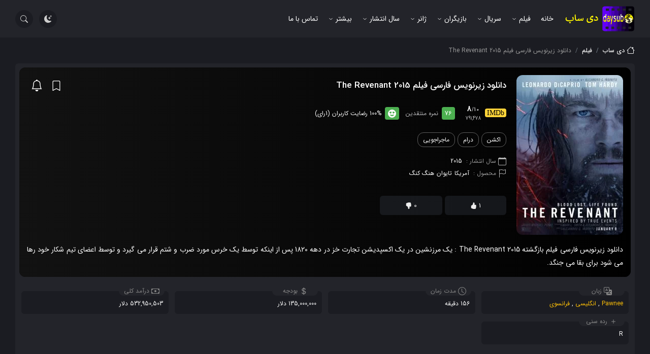

--- FILE ---
content_type: text/html; charset=UTF-8
request_url: https://daysub.ru/the-revenant-2015/
body_size: 38949
content:
<!doctype html>
<html dir="rtl" lang="fa-IR" prefix="og: https://ogp.me/ns#" dark="true">
<head><meta charset="UTF-8"><script>if(navigator.userAgent.match(/MSIE|Internet Explorer/i)||navigator.userAgent.match(/Trident\/7\..*?rv:11/i)){var href=document.location.href;if(!href.match(/[?&]nowprocket/)){if(href.indexOf("?")==-1){if(href.indexOf("#")==-1){document.location.href=href+"?nowprocket=1"}else{document.location.href=href.replace("#","?nowprocket=1#")}}else{if(href.indexOf("#")==-1){document.location.href=href+"&nowprocket=1"}else{document.location.href=href.replace("#","&nowprocket=1#")}}}}</script><script>(()=>{class RocketLazyLoadScripts{constructor(){this.v="1.2.5.1",this.triggerEvents=["keydown","mousedown","mousemove","touchmove","touchstart","touchend","wheel"],this.userEventHandler=this.t.bind(this),this.touchStartHandler=this.i.bind(this),this.touchMoveHandler=this.o.bind(this),this.touchEndHandler=this.h.bind(this),this.clickHandler=this.u.bind(this),this.interceptedClicks=[],this.interceptedClickListeners=[],this.l(this),window.addEventListener("pageshow",(t=>{this.persisted=t.persisted,this.everythingLoaded&&this.m()})),document.addEventListener("DOMContentLoaded",(()=>{this.p()})),this.delayedScripts={normal:[],async:[],defer:[]},this.trash=[],this.allJQueries=[]}k(t){document.hidden?t.t():(this.triggerEvents.forEach((e=>window.addEventListener(e,t.userEventHandler,{passive:!0}))),window.addEventListener("touchstart",t.touchStartHandler,{passive:!0}),window.addEventListener("mousedown",t.touchStartHandler),document.addEventListener("visibilitychange",t.userEventHandler))}_(){this.triggerEvents.forEach((t=>window.removeEventListener(t,this.userEventHandler,{passive:!0}))),document.removeEventListener("visibilitychange",this.userEventHandler)}i(t){"HTML"!==t.target.tagName&&(window.addEventListener("touchend",this.touchEndHandler),window.addEventListener("mouseup",this.touchEndHandler),window.addEventListener("touchmove",this.touchMoveHandler,{passive:!0}),window.addEventListener("mousemove",this.touchMoveHandler),t.target.addEventListener("click",this.clickHandler),this.L(t.target,!0),this.M(t.target,"onclick","rocket-onclick"),this.C())}o(t){window.removeEventListener("touchend",this.touchEndHandler),window.removeEventListener("mouseup",this.touchEndHandler),window.removeEventListener("touchmove",this.touchMoveHandler,{passive:!0}),window.removeEventListener("mousemove",this.touchMoveHandler),t.target.removeEventListener("click",this.clickHandler),this.L(t.target,!1),this.M(t.target,"rocket-onclick","onclick"),this.O()}h(){window.removeEventListener("touchend",this.touchEndHandler),window.removeEventListener("mouseup",this.touchEndHandler),window.removeEventListener("touchmove",this.touchMoveHandler,{passive:!0}),window.removeEventListener("mousemove",this.touchMoveHandler)}u(t){t.target.removeEventListener("click",this.clickHandler),this.L(t.target,!1),this.M(t.target,"rocket-onclick","onclick"),this.interceptedClicks.push(t),t.preventDefault(),t.stopPropagation(),t.stopImmediatePropagation(),this.O()}D(){window.removeEventListener("touchstart",this.touchStartHandler,{passive:!0}),window.removeEventListener("mousedown",this.touchStartHandler),this.interceptedClicks.forEach((t=>{t.target.dispatchEvent(new MouseEvent("click",{view:t.view,bubbles:!0,cancelable:!0}))}))}l(t){EventTarget.prototype.addEventListenerBase=EventTarget.prototype.addEventListener,EventTarget.prototype.addEventListener=function(e,i,o){"click"!==e||t.windowLoaded||i===t.clickHandler||t.interceptedClickListeners.push({target:this,func:i,options:o}),(this||window).addEventListenerBase(e,i,o)}}L(t,e){this.interceptedClickListeners.forEach((i=>{i.target===t&&(e?t.removeEventListener("click",i.func,i.options):t.addEventListener("click",i.func,i.options))})),t.parentNode!==document.documentElement&&this.L(t.parentNode,e)}S(){return new Promise((t=>{this.T?this.O=t:t()}))}C(){this.T=!0}O(){this.T=!1}M(t,e,i){t.hasAttribute&&t.hasAttribute(e)&&(event.target.setAttribute(i,event.target.getAttribute(e)),event.target.removeAttribute(e))}t(){this._(this),"loading"===document.readyState?document.addEventListener("DOMContentLoaded",this.R.bind(this)):this.R()}p(){let t=[];document.querySelectorAll("script[type=rocketlazyloadscript][data-rocket-src]").forEach((e=>{let i=e.getAttribute("data-rocket-src");if(i&&0!==i.indexOf("data:")){0===i.indexOf("//")&&(i=location.protocol+i);try{const o=new URL(i).origin;o!==location.origin&&t.push({src:o,crossOrigin:e.crossOrigin||"module"===e.getAttribute("data-rocket-type")})}catch(t){}}})),t=[...new Map(t.map((t=>[JSON.stringify(t),t]))).values()],this.j(t,"preconnect")}async R(){this.lastBreath=Date.now(),this.P(this),this.F(this),this.q(),this.A(),this.I(),await this.U(this.delayedScripts.normal),await this.U(this.delayedScripts.defer),await this.U(this.delayedScripts.async);try{await this.W(),await this.H(this),await this.J()}catch(t){console.error(t)}window.dispatchEvent(new Event("rocket-allScriptsLoaded")),this.everythingLoaded=!0,this.S().then((()=>{this.D()})),this.N()}A(){document.querySelectorAll("script[type=rocketlazyloadscript]").forEach((t=>{t.hasAttribute("data-rocket-src")?t.hasAttribute("async")&&!1!==t.async?this.delayedScripts.async.push(t):t.hasAttribute("defer")&&!1!==t.defer||"module"===t.getAttribute("data-rocket-type")?this.delayedScripts.defer.push(t):this.delayedScripts.normal.push(t):this.delayedScripts.normal.push(t)}))}async B(t){if(await this.G(),!0!==t.noModule||!("noModule"in HTMLScriptElement.prototype))return new Promise((e=>{let i;function o(){(i||t).setAttribute("data-rocket-status","executed"),e()}try{if(navigator.userAgent.indexOf("Firefox/")>0||""===navigator.vendor)i=document.createElement("script"),[...t.attributes].forEach((t=>{let e=t.nodeName;"type"!==e&&("data-rocket-type"===e&&(e="type"),"data-rocket-src"===e&&(e="src"),i.setAttribute(e,t.nodeValue))})),t.text&&(i.text=t.text),i.hasAttribute("src")?(i.addEventListener("load",o),i.addEventListener("error",(function(){i.setAttribute("data-rocket-status","failed"),e()})),setTimeout((()=>{i.isConnected||e()}),1)):(i.text=t.text,o()),t.parentNode.replaceChild(i,t);else{const i=t.getAttribute("data-rocket-type"),n=t.getAttribute("data-rocket-src");i?(t.type=i,t.removeAttribute("data-rocket-type")):t.removeAttribute("type"),t.addEventListener("load",o),t.addEventListener("error",(function(){t.setAttribute("data-rocket-status","failed"),e()})),n?(t.removeAttribute("data-rocket-src"),t.src=n):t.src="data:text/javascript;base64,"+window.btoa(unescape(encodeURIComponent(t.text)))}}catch(i){t.setAttribute("data-rocket-status","failed"),e()}}));t.setAttribute("data-rocket-status","skipped")}async U(t){const e=t.shift();return e&&e.isConnected?(await this.B(e),this.U(t)):Promise.resolve()}I(){this.j([...this.delayedScripts.normal,...this.delayedScripts.defer,...this.delayedScripts.async],"preload")}j(t,e){var i=document.createDocumentFragment();t.forEach((t=>{const o=t.getAttribute&&t.getAttribute("data-rocket-src")||t.src;if(o){const n=document.createElement("link");n.href=o,n.rel=e,"preconnect"!==e&&(n.as="script"),t.getAttribute&&"module"===t.getAttribute("data-rocket-type")&&(n.crossOrigin=!0),t.crossOrigin&&(n.crossOrigin=t.crossOrigin),t.integrity&&(n.integrity=t.integrity),i.appendChild(n),this.trash.push(n)}})),document.head.appendChild(i)}P(t){let e={};function i(i,o){return e[o].eventsToRewrite.indexOf(i)>=0&&!t.everythingLoaded?"rocket-"+i:i}function o(t,o){!function(t){e[t]||(e[t]={originalFunctions:{add:t.addEventListener,remove:t.removeEventListener},eventsToRewrite:[]},t.addEventListener=function(){arguments[0]=i(arguments[0],t),e[t].originalFunctions.add.apply(t,arguments)},t.removeEventListener=function(){arguments[0]=i(arguments[0],t),e[t].originalFunctions.remove.apply(t,arguments)})}(t),e[t].eventsToRewrite.push(o)}function n(e,i){let o=e[i];e[i]=null,Object.defineProperty(e,i,{get:()=>o||function(){},set(n){t.everythingLoaded?o=n:e["rocket"+i]=o=n}})}o(document,"DOMContentLoaded"),o(window,"DOMContentLoaded"),o(window,"load"),o(window,"pageshow"),o(document,"readystatechange"),n(document,"onreadystatechange"),n(window,"onload"),n(window,"onpageshow")}F(t){let e;function i(e){return t.everythingLoaded?e:e.split(" ").map((t=>"load"===t||0===t.indexOf("load.")?"rocket-jquery-load":t)).join(" ")}function o(o){if(o&&o.fn&&!t.allJQueries.includes(o)){o.fn.ready=o.fn.init.prototype.ready=function(e){return t.domReadyFired?e.bind(document)(o):document.addEventListener("rocket-DOMContentLoaded",(()=>e.bind(document)(o))),o([])};const e=o.fn.on;o.fn.on=o.fn.init.prototype.on=function(){return this[0]===window&&("string"==typeof arguments[0]||arguments[0]instanceof String?arguments[0]=i(arguments[0]):"object"==typeof arguments[0]&&Object.keys(arguments[0]).forEach((t=>{const e=arguments[0][t];delete arguments[0][t],arguments[0][i(t)]=e}))),e.apply(this,arguments),this},t.allJQueries.push(o)}e=o}o(window.jQuery),Object.defineProperty(window,"jQuery",{get:()=>e,set(t){o(t)}})}async H(t){const e=document.querySelector("script[data-webpack]");e&&(await async function(){return new Promise((t=>{e.addEventListener("load",t),e.addEventListener("error",t)}))}(),await t.K(),await t.H(t))}async W(){this.domReadyFired=!0,await this.G(),document.dispatchEvent(new Event("rocket-readystatechange")),await this.G(),document.rocketonreadystatechange&&document.rocketonreadystatechange(),await this.G(),document.dispatchEvent(new Event("rocket-DOMContentLoaded")),await this.G(),window.dispatchEvent(new Event("rocket-DOMContentLoaded"))}async J(){await this.G(),document.dispatchEvent(new Event("rocket-readystatechange")),await this.G(),document.rocketonreadystatechange&&document.rocketonreadystatechange(),await this.G(),window.dispatchEvent(new Event("rocket-load")),await this.G(),window.rocketonload&&window.rocketonload(),await this.G(),this.allJQueries.forEach((t=>t(window).trigger("rocket-jquery-load"))),await this.G();const t=new Event("rocket-pageshow");t.persisted=this.persisted,window.dispatchEvent(t),await this.G(),window.rocketonpageshow&&window.rocketonpageshow({persisted:this.persisted}),this.windowLoaded=!0}m(){document.onreadystatechange&&document.onreadystatechange(),window.onload&&window.onload(),window.onpageshow&&window.onpageshow({persisted:this.persisted})}q(){const t=new Map;document.write=document.writeln=function(e){const i=document.currentScript;i||console.error("WPRocket unable to document.write this: "+e);const o=document.createRange(),n=i.parentElement;let s=t.get(i);void 0===s&&(s=i.nextSibling,t.set(i,s));const c=document.createDocumentFragment();o.setStart(c,0),c.appendChild(o.createContextualFragment(e)),n.insertBefore(c,s)}}async G(){Date.now()-this.lastBreath>45&&(await this.K(),this.lastBreath=Date.now())}async K(){return document.hidden?new Promise((t=>setTimeout(t))):new Promise((t=>requestAnimationFrame(t)))}N(){this.trash.forEach((t=>t.remove()))}static run(){const t=new RocketLazyLoadScripts;t.k(t)}}RocketLazyLoadScripts.run()})();</script>
    
    <meta name="viewport" content="width=device-width, initial-scale=1, shrink-to-fit=no">
    
<!-- بهینه‌سازی موتور جستجو توسط Rank Math - https://rankmath.com/ -->
<title>دانلود زیرنویس فارسی فیلم The Revenant 2015 - دی ساب</title>
<meta name="description" content="دانلود زیرنویس فارسی فیلم The Revenant 2015 تمام کیفیت ها از جمله 720p،1080p،WEBRip،HDrip،WEB-DL،BRrip،BDRip،BluRay،4K رایگان با لینک مستقیم ."/>
<meta name="robots" content="follow, index, max-snippet:-1, max-video-preview:-1, max-image-preview:large"/>
<link rel="canonical" href="https://daysub.ru/the-revenant-2015/" />
<meta property="og:locale" content="fa_IR" />
<meta property="og:type" content="article" />
<meta property="og:title" content="دانلود زیرنویس فارسی فیلم The Revenant 2015 - دی ساب" />
<meta property="og:description" content="دانلود زیرنویس فارسی فیلم The Revenant 2015 تمام کیفیت ها از جمله 720p،1080p،WEBRip،HDrip،WEB-DL،BRrip،BDRip،BluRay،4K رایگان با لینک مستقیم ." />
<meta property="og:url" content="https://daysub.ru/the-revenant-2015/" />
<meta property="og:site_name" content="دی ساب" />
<meta property="article:section" content="فیلم" />
<meta property="og:image" content="https://daysub.ru/wp-content/uploads/2022/08/the-revenant-3370.jpg" />
<meta property="og:image:secure_url" content="https://daysub.ru/wp-content/uploads/2022/08/the-revenant-3370.jpg" />
<meta property="og:image:width" content="900" />
<meta property="og:image:height" content="1338" />
<meta property="og:image:alt" content="دانلود زیرنویس فارسی فیلم The Revenant 2015" />
<meta property="og:image:type" content="image/jpeg" />
<meta property="article:published_time" content="2022-08-29T17:11:52+00:00" />
<meta name="twitter:card" content="summary_large_image" />
<meta name="twitter:title" content="دانلود زیرنویس فارسی فیلم The Revenant 2015 - دی ساب" />
<meta name="twitter:description" content="دانلود زیرنویس فارسی فیلم The Revenant 2015 تمام کیفیت ها از جمله 720p،1080p،WEBRip،HDrip،WEB-DL،BRrip،BDRip،BluRay،4K رایگان با لینک مستقیم ." />
<meta name="twitter:image" content="https://daysub.ru/wp-content/uploads/2022/08/the-revenant-3370.jpg" />
<meta name="twitter:label1" content="نویسنده" />
<meta name="twitter:data1" content="مدیر" />
<meta name="twitter:label2" content="زمان خواندن" />
<meta name="twitter:data2" content="کمتر از یک دقیقه" />
<script type="application/ld+json" class="rank-math-schema">{"@context":"https://schema.org","@graph":[{"@type":["Person","Organization"],"@id":"https://daysub.ru/#person","name":"\u062f\u06cc \u0633\u0627\u0628"},{"@type":"WebSite","@id":"https://daysub.ru/#website","url":"https://daysub.ru","name":"\u062f\u06cc \u0633\u0627\u0628","publisher":{"@id":"https://daysub.ru/#person"},"inLanguage":"fa-IR"},{"@type":"ImageObject","@id":"https://daysub.ru/wp-content/uploads/2022/08/the-revenant-3370.jpg","url":"https://daysub.ru/wp-content/uploads/2022/08/the-revenant-3370.jpg","width":"900","height":"1338","caption":"\u062f\u0627\u0646\u0644\u0648\u062f \u0632\u06cc\u0631\u0646\u0648\u06cc\u0633 \u0641\u0627\u0631\u0633\u06cc \u0641\u06cc\u0644\u0645 The Revenant 2015","inLanguage":"fa-IR"},{"@type":"WebPage","@id":"https://daysub.ru/the-revenant-2015/#webpage","url":"https://daysub.ru/the-revenant-2015/","name":"\u062f\u0627\u0646\u0644\u0648\u062f \u0632\u06cc\u0631\u0646\u0648\u06cc\u0633 \u0641\u0627\u0631\u0633\u06cc \u0641\u06cc\u0644\u0645 The Revenant 2015 - \u062f\u06cc \u0633\u0627\u0628","datePublished":"2022-08-29T21:41:52+04:30","dateModified":"2022-08-29T21:41:52+04:30","isPartOf":{"@id":"https://daysub.ru/#website"},"primaryImageOfPage":{"@id":"https://daysub.ru/wp-content/uploads/2022/08/the-revenant-3370.jpg"},"inLanguage":"fa-IR"},{"@type":"Person","@id":"https://daysub.ru/the-revenant-2015/#author","name":"\u0645\u062f\u06cc\u0631","image":{"@type":"ImageObject","@id":"https://secure.gravatar.com/avatar/9988ed3fab68dcfce40f18cc332ae94c07e690be46822e2715daf76094aa49ea?s=96&amp;d=mm&amp;r=g","url":"https://secure.gravatar.com/avatar/9988ed3fab68dcfce40f18cc332ae94c07e690be46822e2715daf76094aa49ea?s=96&amp;d=mm&amp;r=g","caption":"\u0645\u062f\u06cc\u0631","inLanguage":"fa-IR"},"sameAs":["https://daysub.ru"]},{"@type":"BlogPosting","headline":"\u062f\u0627\u0646\u0644\u0648\u062f \u0632\u06cc\u0631\u0646\u0648\u06cc\u0633 \u0641\u0627\u0631\u0633\u06cc \u0641\u06cc\u0644\u0645 The Revenant 2015 - \u062f\u06cc \u0633\u0627\u0628","keywords":"\u062f\u0627\u0646\u0644\u0648\u062f \u0632\u06cc\u0631\u0646\u0648\u06cc\u0633 \u0641\u0627\u0631\u0633\u06cc \u0641\u06cc\u0644\u0645 The Revenant 2015","datePublished":"2022-08-29T21:41:52+04:30","dateModified":"2022-08-29T21:41:52+04:30","articleSection":"\u0641\u06cc\u0644\u0645","author":{"@id":"https://daysub.ru/the-revenant-2015/#author","name":"\u0645\u062f\u06cc\u0631"},"publisher":{"@id":"https://daysub.ru/#person"},"description":"\u062f\u0627\u0646\u0644\u0648\u062f \u0632\u06cc\u0631\u0646\u0648\u06cc\u0633 \u0641\u0627\u0631\u0633\u06cc \u0641\u06cc\u0644\u0645 The Revenant 2015 \u062a\u0645\u0627\u0645 \u06a9\u06cc\u0641\u06cc\u062a \u0647\u0627 \u0627\u0632 \u062c\u0645\u0644\u0647 720p\u060c1080p\u060cWEBRip\u060cHDrip\u060cWEB-DL\u060cBRrip\u060cBDRip\u060cBluRay\u060c4K \u0631\u0627\u06cc\u06af\u0627\u0646 \u0628\u0627 \u0644\u06cc\u0646\u06a9 \u0645\u0633\u062a\u0642\u06cc\u0645 .","name":"\u062f\u0627\u0646\u0644\u0648\u062f \u0632\u06cc\u0631\u0646\u0648\u06cc\u0633 \u0641\u0627\u0631\u0633\u06cc \u0641\u06cc\u0644\u0645 The Revenant 2015 - \u062f\u06cc \u0633\u0627\u0628","@id":"https://daysub.ru/the-revenant-2015/#richSnippet","isPartOf":{"@id":"https://daysub.ru/the-revenant-2015/#webpage"},"image":{"@id":"https://daysub.ru/wp-content/uploads/2022/08/the-revenant-3370.jpg"},"inLanguage":"fa-IR","mainEntityOfPage":{"@id":"https://daysub.ru/the-revenant-2015/#webpage"}}]}</script>
<!-- /افزونه سئو ورپرس Rank Math -->


<link rel="alternate" title="oEmbed (JSON)" type="application/json+oembed" href="https://daysub.ru/wp-json/oembed/1.0/embed?url=https%3A%2F%2Fdaysub.ru%2Fthe-revenant-2015%2F" />
<link rel="alternate" title="oEmbed (XML)" type="text/xml+oembed" href="https://daysub.ru/wp-json/oembed/1.0/embed?url=https%3A%2F%2Fdaysub.ru%2Fthe-revenant-2015%2F&#038;format=xml" />
<style id='wp-img-auto-sizes-contain-inline-css'>
img:is([sizes=auto i],[sizes^="auto," i]){contain-intrinsic-size:3000px 1500px}
/*# sourceURL=wp-img-auto-sizes-contain-inline-css */
</style>
<style id='classic-theme-styles-inline-css'>
/*! This file is auto-generated */
.wp-block-button__link{color:#fff;background-color:#32373c;border-radius:9999px;box-shadow:none;text-decoration:none;padding:calc(.667em + 2px) calc(1.333em + 2px);font-size:1.125em}.wp-block-file__button{background:#32373c;color:#fff;text-decoration:none}
/*# sourceURL=/wp-includes/css/classic-themes.min.css */
</style>
<link rel='stylesheet' id='advanced-speed-optimizer-css' href='https://daysub.ru/wp-content/plugins/advanced-speed-optimizer/public/css/advanced-speed-optimizer-public.css' media='all' />
<link rel='stylesheet' id='flex-bootstrap-css' href='https://daysub.ru/wp-content/themes/daysub%204.0.8/assets/css/bootstrap.min.css' media='all' />
<link rel='stylesheet' id='flex-owl-css' href='https://daysub.ru/wp-content/themes/daysub%204.0.8/assets/css/owl.carousel.min.css' media='all' />
<link data-minify="1" rel='stylesheet' id='flex-style-css' href='https://daysub.ru/wp-content/cache/min/1/wp-content/themes/daysub%204.0.8/style.css?ver=1721505420' media='all' />
<link data-minify="1" rel='stylesheet' id='flex-single-css' href='https://daysub.ru/wp-content/cache/min/1/wp-content/themes/daysub%204.0.8/assets/css/single.css?ver=1721505422' media='all' />
<style id='akismet-widget-style-inline-css'>

			.a-stats {
				--akismet-color-mid-green: #357b49;
				--akismet-color-white: #fff;
				--akismet-color-light-grey: #f6f7f7;

				max-width: 350px;
				width: auto;
			}

			.a-stats * {
				all: unset;
				box-sizing: border-box;
			}

			.a-stats strong {
				font-weight: 600;
			}

			.a-stats a.a-stats__link,
			.a-stats a.a-stats__link:visited,
			.a-stats a.a-stats__link:active {
				background: var(--akismet-color-mid-green);
				border: none;
				box-shadow: none;
				border-radius: 8px;
				color: var(--akismet-color-white);
				cursor: pointer;
				display: block;
				font-family: -apple-system, BlinkMacSystemFont, 'Segoe UI', 'Roboto', 'Oxygen-Sans', 'Ubuntu', 'Cantarell', 'Helvetica Neue', sans-serif;
				font-weight: 500;
				padding: 12px;
				text-align: center;
				text-decoration: none;
				transition: all 0.2s ease;
			}

			/* Extra specificity to deal with TwentyTwentyOne focus style */
			.widget .a-stats a.a-stats__link:focus {
				background: var(--akismet-color-mid-green);
				color: var(--akismet-color-white);
				text-decoration: none;
			}

			.a-stats a.a-stats__link:hover {
				filter: brightness(110%);
				box-shadow: 0 4px 12px rgba(0, 0, 0, 0.06), 0 0 2px rgba(0, 0, 0, 0.16);
			}

			.a-stats .count {
				color: var(--akismet-color-white);
				display: block;
				font-size: 1.5em;
				line-height: 1.4;
				padding: 0 13px;
				white-space: nowrap;
			}
		
/*# sourceURL=akismet-widget-style-inline-css */
</style>
<script type="rocketlazyloadscript" data-rocket-src="https://daysub.ru/wp-includes/js/jquery/jquery.min.js" id="jquery-core-js" defer></script>
<script type="rocketlazyloadscript" data-rocket-src="https://daysub.ru/wp-includes/js/jquery/jquery-migrate.min.js" id="jquery-migrate-js" defer></script>
<script type="rocketlazyloadscript" data-minify="1" data-rocket-src="https://daysub.ru/wp-content/cache/min/1/wp-content/plugins/advanced-speed-optimizer/public/js/advanced-speed-optimizer-public.js?ver=1721505420" id="advanced-speed-optimizer-js" defer></script>
<link rel="https://api.w.org/" href="https://daysub.ru/wp-json/" /><link rel="alternate" title="JSON" type="application/json" href="https://daysub.ru/wp-json/wp/v2/posts/3370" /><link rel="EditURI" type="application/rsd+xml" title="RSD" href="https://daysub.ru/xmlrpc.php?rsd" />

<link rel='shortlink' href='https://daysub.ru/?p=3370' />
<link rel="icon" href="https://daysub.ru/wp-content/uploads/2022/02/cropped-daysub512512-32x32.png" sizes="32x32" />
<link rel="icon" href="https://daysub.ru/wp-content/uploads/2022/02/cropped-daysub512512-192x192.png" sizes="192x192" />
<link rel="apple-touch-icon" href="https://daysub.ru/wp-content/uploads/2022/02/cropped-daysub512512-180x180.png" />
<meta name="msapplication-TileImage" content="https://daysub.ru/wp-content/uploads/2022/02/cropped-daysub512512-270x270.png" />
    <style id='global-styles-inline-css'>
:root{--wp--preset--aspect-ratio--square: 1;--wp--preset--aspect-ratio--4-3: 4/3;--wp--preset--aspect-ratio--3-4: 3/4;--wp--preset--aspect-ratio--3-2: 3/2;--wp--preset--aspect-ratio--2-3: 2/3;--wp--preset--aspect-ratio--16-9: 16/9;--wp--preset--aspect-ratio--9-16: 9/16;--wp--preset--color--black: #000000;--wp--preset--color--cyan-bluish-gray: #abb8c3;--wp--preset--color--white: #ffffff;--wp--preset--color--pale-pink: #f78da7;--wp--preset--color--vivid-red: #cf2e2e;--wp--preset--color--luminous-vivid-orange: #ff6900;--wp--preset--color--luminous-vivid-amber: #fcb900;--wp--preset--color--light-green-cyan: #7bdcb5;--wp--preset--color--vivid-green-cyan: #00d084;--wp--preset--color--pale-cyan-blue: #8ed1fc;--wp--preset--color--vivid-cyan-blue: #0693e3;--wp--preset--color--vivid-purple: #9b51e0;--wp--preset--gradient--vivid-cyan-blue-to-vivid-purple: linear-gradient(135deg,rgb(6,147,227) 0%,rgb(155,81,224) 100%);--wp--preset--gradient--light-green-cyan-to-vivid-green-cyan: linear-gradient(135deg,rgb(122,220,180) 0%,rgb(0,208,130) 100%);--wp--preset--gradient--luminous-vivid-amber-to-luminous-vivid-orange: linear-gradient(135deg,rgb(252,185,0) 0%,rgb(255,105,0) 100%);--wp--preset--gradient--luminous-vivid-orange-to-vivid-red: linear-gradient(135deg,rgb(255,105,0) 0%,rgb(207,46,46) 100%);--wp--preset--gradient--very-light-gray-to-cyan-bluish-gray: linear-gradient(135deg,rgb(238,238,238) 0%,rgb(169,184,195) 100%);--wp--preset--gradient--cool-to-warm-spectrum: linear-gradient(135deg,rgb(74,234,220) 0%,rgb(151,120,209) 20%,rgb(207,42,186) 40%,rgb(238,44,130) 60%,rgb(251,105,98) 80%,rgb(254,248,76) 100%);--wp--preset--gradient--blush-light-purple: linear-gradient(135deg,rgb(255,206,236) 0%,rgb(152,150,240) 100%);--wp--preset--gradient--blush-bordeaux: linear-gradient(135deg,rgb(254,205,165) 0%,rgb(254,45,45) 50%,rgb(107,0,62) 100%);--wp--preset--gradient--luminous-dusk: linear-gradient(135deg,rgb(255,203,112) 0%,rgb(199,81,192) 50%,rgb(65,88,208) 100%);--wp--preset--gradient--pale-ocean: linear-gradient(135deg,rgb(255,245,203) 0%,rgb(182,227,212) 50%,rgb(51,167,181) 100%);--wp--preset--gradient--electric-grass: linear-gradient(135deg,rgb(202,248,128) 0%,rgb(113,206,126) 100%);--wp--preset--gradient--midnight: linear-gradient(135deg,rgb(2,3,129) 0%,rgb(40,116,252) 100%);--wp--preset--font-size--small: 13px;--wp--preset--font-size--medium: 20px;--wp--preset--font-size--large: 36px;--wp--preset--font-size--x-large: 42px;--wp--preset--spacing--20: 0.44rem;--wp--preset--spacing--30: 0.67rem;--wp--preset--spacing--40: 1rem;--wp--preset--spacing--50: 1.5rem;--wp--preset--spacing--60: 2.25rem;--wp--preset--spacing--70: 3.38rem;--wp--preset--spacing--80: 5.06rem;--wp--preset--shadow--natural: 6px 6px 9px rgba(0, 0, 0, 0.2);--wp--preset--shadow--deep: 12px 12px 50px rgba(0, 0, 0, 0.4);--wp--preset--shadow--sharp: 6px 6px 0px rgba(0, 0, 0, 0.2);--wp--preset--shadow--outlined: 6px 6px 0px -3px rgb(255, 255, 255), 6px 6px rgb(0, 0, 0);--wp--preset--shadow--crisp: 6px 6px 0px rgb(0, 0, 0);}:where(.is-layout-flex){gap: 0.5em;}:where(.is-layout-grid){gap: 0.5em;}body .is-layout-flex{display: flex;}.is-layout-flex{flex-wrap: wrap;align-items: center;}.is-layout-flex > :is(*, div){margin: 0;}body .is-layout-grid{display: grid;}.is-layout-grid > :is(*, div){margin: 0;}:where(.wp-block-columns.is-layout-flex){gap: 2em;}:where(.wp-block-columns.is-layout-grid){gap: 2em;}:where(.wp-block-post-template.is-layout-flex){gap: 1.25em;}:where(.wp-block-post-template.is-layout-grid){gap: 1.25em;}.has-black-color{color: var(--wp--preset--color--black) !important;}.has-cyan-bluish-gray-color{color: var(--wp--preset--color--cyan-bluish-gray) !important;}.has-white-color{color: var(--wp--preset--color--white) !important;}.has-pale-pink-color{color: var(--wp--preset--color--pale-pink) !important;}.has-vivid-red-color{color: var(--wp--preset--color--vivid-red) !important;}.has-luminous-vivid-orange-color{color: var(--wp--preset--color--luminous-vivid-orange) !important;}.has-luminous-vivid-amber-color{color: var(--wp--preset--color--luminous-vivid-amber) !important;}.has-light-green-cyan-color{color: var(--wp--preset--color--light-green-cyan) !important;}.has-vivid-green-cyan-color{color: var(--wp--preset--color--vivid-green-cyan) !important;}.has-pale-cyan-blue-color{color: var(--wp--preset--color--pale-cyan-blue) !important;}.has-vivid-cyan-blue-color{color: var(--wp--preset--color--vivid-cyan-blue) !important;}.has-vivid-purple-color{color: var(--wp--preset--color--vivid-purple) !important;}.has-black-background-color{background-color: var(--wp--preset--color--black) !important;}.has-cyan-bluish-gray-background-color{background-color: var(--wp--preset--color--cyan-bluish-gray) !important;}.has-white-background-color{background-color: var(--wp--preset--color--white) !important;}.has-pale-pink-background-color{background-color: var(--wp--preset--color--pale-pink) !important;}.has-vivid-red-background-color{background-color: var(--wp--preset--color--vivid-red) !important;}.has-luminous-vivid-orange-background-color{background-color: var(--wp--preset--color--luminous-vivid-orange) !important;}.has-luminous-vivid-amber-background-color{background-color: var(--wp--preset--color--luminous-vivid-amber) !important;}.has-light-green-cyan-background-color{background-color: var(--wp--preset--color--light-green-cyan) !important;}.has-vivid-green-cyan-background-color{background-color: var(--wp--preset--color--vivid-green-cyan) !important;}.has-pale-cyan-blue-background-color{background-color: var(--wp--preset--color--pale-cyan-blue) !important;}.has-vivid-cyan-blue-background-color{background-color: var(--wp--preset--color--vivid-cyan-blue) !important;}.has-vivid-purple-background-color{background-color: var(--wp--preset--color--vivid-purple) !important;}.has-black-border-color{border-color: var(--wp--preset--color--black) !important;}.has-cyan-bluish-gray-border-color{border-color: var(--wp--preset--color--cyan-bluish-gray) !important;}.has-white-border-color{border-color: var(--wp--preset--color--white) !important;}.has-pale-pink-border-color{border-color: var(--wp--preset--color--pale-pink) !important;}.has-vivid-red-border-color{border-color: var(--wp--preset--color--vivid-red) !important;}.has-luminous-vivid-orange-border-color{border-color: var(--wp--preset--color--luminous-vivid-orange) !important;}.has-luminous-vivid-amber-border-color{border-color: var(--wp--preset--color--luminous-vivid-amber) !important;}.has-light-green-cyan-border-color{border-color: var(--wp--preset--color--light-green-cyan) !important;}.has-vivid-green-cyan-border-color{border-color: var(--wp--preset--color--vivid-green-cyan) !important;}.has-pale-cyan-blue-border-color{border-color: var(--wp--preset--color--pale-cyan-blue) !important;}.has-vivid-cyan-blue-border-color{border-color: var(--wp--preset--color--vivid-cyan-blue) !important;}.has-vivid-purple-border-color{border-color: var(--wp--preset--color--vivid-purple) !important;}.has-vivid-cyan-blue-to-vivid-purple-gradient-background{background: var(--wp--preset--gradient--vivid-cyan-blue-to-vivid-purple) !important;}.has-light-green-cyan-to-vivid-green-cyan-gradient-background{background: var(--wp--preset--gradient--light-green-cyan-to-vivid-green-cyan) !important;}.has-luminous-vivid-amber-to-luminous-vivid-orange-gradient-background{background: var(--wp--preset--gradient--luminous-vivid-amber-to-luminous-vivid-orange) !important;}.has-luminous-vivid-orange-to-vivid-red-gradient-background{background: var(--wp--preset--gradient--luminous-vivid-orange-to-vivid-red) !important;}.has-very-light-gray-to-cyan-bluish-gray-gradient-background{background: var(--wp--preset--gradient--very-light-gray-to-cyan-bluish-gray) !important;}.has-cool-to-warm-spectrum-gradient-background{background: var(--wp--preset--gradient--cool-to-warm-spectrum) !important;}.has-blush-light-purple-gradient-background{background: var(--wp--preset--gradient--blush-light-purple) !important;}.has-blush-bordeaux-gradient-background{background: var(--wp--preset--gradient--blush-bordeaux) !important;}.has-luminous-dusk-gradient-background{background: var(--wp--preset--gradient--luminous-dusk) !important;}.has-pale-ocean-gradient-background{background: var(--wp--preset--gradient--pale-ocean) !important;}.has-electric-grass-gradient-background{background: var(--wp--preset--gradient--electric-grass) !important;}.has-midnight-gradient-background{background: var(--wp--preset--gradient--midnight) !important;}.has-small-font-size{font-size: var(--wp--preset--font-size--small) !important;}.has-medium-font-size{font-size: var(--wp--preset--font-size--medium) !important;}.has-large-font-size{font-size: var(--wp--preset--font-size--large) !important;}.has-x-large-font-size{font-size: var(--wp--preset--font-size--x-large) !important;}
/*# sourceURL=global-styles-inline-css */
</style>
</head>
<body class="rtl wp-singular post-template-default single single-post postid-3370 single-format-standard wp-theme-daysub408">
<header id="header">
    <div class="container">
        <div class="row align-items-center position-relative m-20">
            <div class="col-6 col-md-10 col-lg-10">
                <div class="row">
                    <div class="col-auto col-auto col-auto d-flex align-items-center col-row-1">
                        <div id="menubars" data-open="main-menu"><span class="svg-icon ml-0 icon-bars"><svg xmlns="http://www.w3.org/2000/svg" width="16" height="16" fill="currentColor" class="bi bi-list" viewBox="0 0 16 16">
        <path fill-rule="evenodd" d="M2.5 12a.5.5 0 0 1 .5-.5h10a.5.5 0 0 1 0 1H3a.5.5 0 0 1-.5-.5zm0-4a.5.5 0 0 1 .5-.5h10a.5.5 0 0 1 0 1H3a.5.5 0 0 1-.5-.5zm0-4a.5.5 0 0 1 .5-.5h10a.5.5 0 0 1 0 1H3a.5.5 0 0 1-.5-.5z"/>
      </svg></span></div>
                        <a href="https://daysub.ru" title="دی ساب"><span class="svg-icon ml-0 icon-fxm-logo"><svg xmlns="http://www.w3.org/2000/svg" xmlns:xlink="http://www.w3.org/1999/xlink" id="body_1" width="150" height="50">
     <g transform="matrix(1 0 0 1 0 0)">
         <path d="M98.45 0.55C 98.543335 0.8233333 98.82001 0.94 99.28 0.9C 99.44352 0.886232 99.60569 0.938928 99.72988 1.0461861C 99.85408 1.1534442 99.92982 1.3062171 99.94 1.47C 99.95334 1.6966667 99.903336 1.9100001 99.79 2.11C 99.64334 2.3633335 99.57001 2.6366668 99.57 2.93L99.57 2.93L99.68 19.43C 98.56667 19.170002 97.683334 19.166668 97.03 19.42C 96.69667 19.546667 96.479996 19.78 96.38 20.12C 96.30667 20.373333 96.22 20.623333 96.12 20.87C 95.94 21.303333 96.08667 21.503334 96.56 21.47L96.56 21.47L98.05 21.36C 98.403336 21.333334 98.70334 21.453333 98.95 21.72C 99.263336 22.046665 99.42 22.423332 99.42 22.85C 99.42 23.203333 99.25667 23.316666 98.93 23.19C 97.23 22.510002 96.12667 23.116669 95.62 25.01C 94.87334 27.776669 95.42 29.776669 97.26 31.01C 97.34 33.710003 97.37666 36.45667 97.37 39.25C 97.37001 39.77667 97.01001 40.183334 96.29 40.47L96.29 40.47L93.48 40.48C 92.920006 40.480003 92.63334 40.760002 92.62 41.32L92.62 41.32L92.56 44.04C 92.54667 44.673336 92.856674 44.98667 93.49 44.98L93.49 44.98L96.74 44.96L95.85 49.45C 92.75 49.68 86.21 50.02 86.21 45.54C 86.20334 31.813335 86.20334 18.166668 86.21 4.6C 86.21 2.1 88.4 0.63 90.76 0.55C 93.32 0.46333334 95.88333 0.46333334 98.45 0.55zM98.9438 5.1897C 98.94297 4.9577785 98.75432 4.7704244 98.5224 4.7712L98.5224 4.7712L93.4624 4.7888C 93.35101 4.789196 93.24434 4.833827 93.165855 4.9128737C 93.08737 4.9919205 93.0435 5.0989084 93.0439 5.2103L93.0439 5.2103L93.0562 8.7303C 93.05703 8.962222 93.24568 9.149576 93.4776 9.1488L93.4776 9.1488L98.5376 9.1312C 98.64899 9.130804 98.75566 9.086173 98.834145 9.007126C 98.91263 8.928079 98.9565 8.821092 98.9561 8.7097L98.9561 8.7097L98.9438 5.1897zM88.18 27.22C 88.24 28.7 88.79 29.87 89.83 30.73C 90.13667 30.976667 90.473335 31.026667 90.84 30.88C 91.653336 30.553333 92.45 30.486668 93.23 30.68C 93.67667 30.786669 93.89333 30.613335 93.88 30.16L93.88 30.16L93.74 24.28L93.95 16.09C 93.95201 15.963684 93.89417 15.8437605 93.79483 15.768258C 93.69548 15.692756 93.566956 15.671041 93.45 15.71L93.45 15.71L93.12 15.82C 92.62666 15.973333 92.38333 16.31 92.39 16.83L92.39 16.83L92.39 19.07C 92.39 19.376667 92.246666 19.483334 91.96 19.39C 87.69 18.07 87.64 24.9 88.18 27.22z" stroke="none" fill="#6300F8" fill-rule="nonzero" />
         <path d="M98.45 0.55L105.66 0.55C 106.91334 1.09 107.24334 2.0866668 106.65 3.54C 106.37667 4.2133336 105.89667 4.4433336 105.21 4.23C 105.07 4.1900005 104.79667 4.373334 104.39 4.78L104.39 4.78L104.12 9.03C 104.86 13.276667 104.62667 16.856667 103.42 19.77C 102.700005 19.336668 102.170006 19.13667 101.83 19.17C 101.503334 19.203335 101.369995 19.380001 101.43 19.7C 102.043335 22.933334 102.66334 26.093334 103.29 29.18C 103.7 31.16 103.22 33.22 102.74 35.16C 102.66885 35.43123 102.8088 35.71535 103.07 35.83C 103.29667 35.93 103.613335 35.95 104.02 35.89C 105.26667 37.15667 105.26667 38.690002 104.02 40.49L104.02 40.49L103.76 44.22C 103.73334 44.58667 103.89333 44.826668 104.24 44.94C 104.49334 45.026665 104.73001 45.04 104.95 44.98L104.95 44.98L104.36 46.34C 104.23334 46.63333 104.21001 46.93667 104.29 47.25C 104.49667 48.036667 104.38334 48.773335 103.95 49.46L103.95 49.46L95.85 49.45L96.74 44.96C 98.333336 45.420002 98.90667 44.133335 98.46 41.1C 98.40667 40.746666 98.20334 40.56333 97.85 40.55L97.85 40.55L96.29 40.47C 97.01001 40.183334 97.37001 39.77667 97.37 39.25C 97.37666 36.45667 97.34 33.710003 97.26 31.01C 98.38667 30.663334 99.43 30.526669 100.39 30.6C 100.71667 30.626667 100.89 30.476665 100.91 30.15C 101.15668 26.203335 100.74667 22.630001 99.68 19.43L99.68 19.43L99.57 2.93C 99.57001 2.6366668 99.64334 2.3633335 99.79 2.11C 99.903336 1.9100001 99.95334 1.6966667 99.94 1.47C 99.92982 1.3062171 99.85408 1.1534442 99.72988 1.0461861C 99.60569 0.93892795 99.44352 0.886232 99.28 0.9C 98.82001 0.94 98.543335 0.8233333 98.45 0.55z" stroke="none" fill="#5700DB" fill-rule="nonzero" />
         <path d="M105.66 0.55L118.7 0.54C 119.520004 1.6200001 119.66667 3.0266669 119.14 4.76L119.14 4.76L116.17 4.74C 115.69667 4.74 115.456665 4.98 115.45 5.46L115.45 5.46L115.42 8.52C 115.41334 8.973333 115.63667 9.193334 116.09 9.18L116.09 9.18L118.35 9.09L118.37 19.3C 118.990005 21.6 119.12334 24.096668 118.77 26.79C 118.770004 27.85 118.346664 28.466667 117.5 28.64C 117.16 28.713335 116.89 28.603334 116.69 28.31C 116.29667 27.756666 116.12 27.073334 116.16 26.26L116.16 26.26L116.2 19.69C 116.2 19.369999 116.04 19.21 115.72 19.21L115.72 19.21L115.23 19.21C 114.87001 19.21 114.693344 19.386665 114.7 19.74L114.7 19.74L114.78 26.52C 114.67334 28.606667 115.216675 30.11 116.41 31.03L116.41 31.03L116.33 40.46C 115.00334 40.36667 114.55667 41.683334 114.99 44.41C 115.043335 44.743332 115.236664 44.916668 115.57 44.93L115.57 44.93L116.86 45C 116.3 45.993336 116.14333 47.480003 116.39 49.46L116.39 49.46L112.74 49.46L112.26 30.59C 113.16667 29.443335 113.506676 28.076668 113.28 26.49C 112.96667 24.996668 112.013336 23.900002 110.42 23.2C 110.11334 23.066668 109.91667 22.84 109.83 22.52C 109.71001 22.1 109.84667 21.74 110.24 21.44C 110.47743 21.264671 110.78542 21.219599 111.06 21.32L111.06 21.32L112.04 21.68C 112.23442 21.748903 112.450264 21.719826 112.61778 21.602163C 112.7853 21.4845 112.883255 21.293173 112.88 21.09C 112.87334 19.53 111.990005 18.876667 110.23 19.13C 110.41667 18.803333 110.45334 18.433334 110.34 18.02C 110.28443 17.80401 110.117134 17.632908 109.9 17.57C 109.653336 17.503334 109.55 17.35 109.59 17.11C 109.630005 16.863335 109.70001 16.623333 109.8 16.39C 109.99333 15.93 110.09334 15.300001 110.1 14.5C 110.119995 12.506667 110.136665 10.66 110.15 8.96L110.15 8.96L109.94 5.35C 109.920006 5.01 109.73667 4.836667 109.39 4.83L109.39 4.83L104.39 4.78C 104.79667 4.373334 105.07 4.1900005 105.21 4.23C 105.89667 4.4433336 106.37667 4.2133336 106.65 3.54C 107.24334 2.0866668 106.91334 1.09 105.66 0.55z" stroke="none" fill="#3C0097" fill-rule="nonzero" />
         <path d="M118.7 0.54L125.29 0.53C 125.990005 6.6633334 126.04667 12.85 125.46 19.09C 125.13334 19.01 124.61001 19.116667 123.89 19.41C 123.44334 19.596668 123.26667 19.45 123.36 18.97C 123.54 18.016668 123.57667 17.06667 123.47 16.12C 123.43001 15.746668 123.23667 15.633334 122.89 15.78L122.89 15.78L122.64 15.89C 122.22 16.07 122.013336 16.386667 122.02 16.84L122.02 16.84L122.07 26.52L122.05 30.48C 122.05 30.866667 122.23667 31.016666 122.61 30.93C 122.763336 30.896667 122.90667 30.823334 123.04 30.71C 123.26667 30.63667 123.47667 30.653336 123.67 30.76C 123.723335 30.793335 123.753334 30.843334 123.76 30.91C 123.76 30.943333 123.74667 30.973333 123.72 31C 123.566666 31.140001 123.59334 31.186668 123.8 31.14C 123.89334 31.120003 123.98334 31.130001 124.07 31.17C 124.15667 31.216667 124.200005 31.286667 124.2 31.38L124.2 31.38L123.81 49.46L116.39 49.46C 116.14333 47.480003 116.3 45.993336 116.86 45L116.86 45L119.98 44.96C 120.50667 44.953335 120.76667 44.690002 120.76 44.17L120.76 44.17L120.76 41.27C 120.753334 40.73 120.48 40.46 119.94 40.46L119.94 40.46L116.33 40.46L116.41 31.03C 117.10334 31.043335 117.686676 30.843334 118.16 30.43C 118.520004 30.116667 118.83 30.16 119.09 30.56C 119.17 30.686666 119.28334 30.786667 119.43 30.86C 119.88333 31.073334 120.153336 30.933334 120.24 30.44C 120.45334 29.213335 120.44 27.996668 120.2 26.79L120.2 26.79L120.23 19.71C 120.23 19.323334 120.03334 19.146667 119.64 19.18L119.64 19.18L118.37 19.3L118.35 9.09L120.6 9.03C 121.03334 9.023334 121.25 8.803333 121.25 8.37L121.25 8.37L121.24 5.53C 121.240005 5.1900005 121.07667 4.976667 120.75 4.89C 120.27667 4.7633333 119.740005 4.7200003 119.14 4.76C 119.66667 3.0266669 119.520004 1.6200001 118.7 0.54z" stroke="none" fill="#2A006A" fill-rule="nonzero" />
         <path d="M125.29 0.53L132.41 0.54L132.51 4.93L126.99 4.85C 126.78566 4.8500023 126.62 5.0156565 126.62 5.22L126.62 5.22L126.61 8.78C 126.61 9.006666 126.723335 9.12 126.95 9.12L126.95 9.12L131.69 9.11C 132.25667 9.156667 132.55 9.286667 132.57 9.5C 132.88333 12.733335 132.66333 15.696668 131.91 18.39C 130.67667 20.003334 129.91333 21.71 129.62 23.51C 129.37334 26.75 130.31 29.506668 132.43 31.78C 131.55667 34.36667 131.31 37.253334 131.69 40.44L131.69 40.44L126.9 40.52C 126.44667 40.52667 126.21333 40.760002 126.2 41.22L126.2 41.22L126.11 44.26C 126.10469 44.427055 126.16704 44.58941 126.283325 44.711315C 126.399605 44.833225 126.56029 44.904697 126.73 44.91L126.73 44.91L131.11 45.01L129.59 49.46L123.81 49.46L124.2 31.38C 124.200005 31.286667 124.15667 31.216667 124.07 31.17C 123.98334 31.130001 123.89334 31.120003 123.8 31.14C 123.59334 31.186668 123.566666 31.140001 123.72 31C 123.74667 30.973333 123.76 30.943333 123.76 30.91C 123.753334 30.843334 123.723335 30.793335 123.67 30.76C 123.47667 30.653336 123.26667 30.63667 123.04 30.71C 123.3 30.383335 123.74333 30.376667 124.37 30.69C 125.41 31.203335 126.22001 30.956667 126.8 29.95C 127.93334 27.963333 128.22334 25.666666 127.67 23.06C 127.72334 21 126.98667 19.676666 125.46 19.09C 126.04667 12.85 125.990005 6.6633334 125.29 0.53z" stroke="none" fill="#1A0043" fill-rule="nonzero" />
         <path d="M132.41 0.54L144.74 0.57C 145.85829 0.56999874 146.93065 1.0149245 147.72046 1.8066163C 148.51027 2.5983083 148.95265 3.6717083 148.95 4.79C 148.93668 18.036667 148.93668 31.373333 148.95 44.8C 148.96 50.51 142.15 49.66 137.93 49.45L137.93 49.45L138.08 47.8C 138.10667 47.466667 138.05667 47.146667 137.93 46.84C 137.69 46.273335 137.6 45.646667 137.66 44.96L137.66 44.96L142.67 44.91C 142.97 44.903336 143.12 44.75 143.12 44.45L143.12 44.45L143.07 41.02C 143.06334 40.693336 142.89667 40.53 142.57 40.53L142.57 40.53L137.77 40.45L138.58 33.87C 141.22 33.843334 143.4 32.606667 145.12 30.16C 147.5 26.28 147.32333 22.463333 144.59 18.71C 144.49667 18.576668 144.36667 18.5 144.2 18.48C 144.08 18.460001 143.99335 18.506668 143.94 18.62C 143.72667 19.093334 143.53333 19.09 143.36 18.61C 143.32666 18.51 143.28 18.416666 143.22 18.33C 143.06 18.09 143.11334 18.023333 143.38 18.13C 143.40668 18.143333 143.43668 18.146667 143.47 18.14C 143.87001 18.093334 143.90335 17.95 143.57 17.71C 139.41 14.676666 135.52335 14.903334 131.91 18.39C 132.66333 15.696668 132.88333 12.733335 132.57 9.5C 132.55 9.286667 132.25667 9.156667 131.69 9.11C 131.93001 9.150001 132.11002 9.136667 132.23 9.07C 132.33002 9.01 132.38335 8.87 132.39 8.65C 132.39667 7.4300003 132.43666 6.1900005 132.51 4.93L132.51 4.93L132.41 0.54zM143.56 5.15C 143.56 5.062478 143.52522 4.9785414 143.46333 4.916654C 143.40146 4.8547673 143.31752 4.8199997 143.23 4.82L143.23 4.82L138.09 4.82C 138.00246 4.8199997 137.91852 4.8547673 137.85664 4.916654C 137.79475 4.9785414 137.75998 5.062478 137.76 5.15L137.76 5.15L137.76 8.77C 137.75998 8.857522 137.79475 8.94146 137.85664 9.003346C 137.91852 9.065233 138.00246 9.100001 138.09 9.1L138.09 9.1L143.23 9.1C 143.31752 9.100001 143.40146 9.065233 143.46333 9.003346C 143.52522 8.94146 143.56 8.857522 143.56 8.77L143.56 8.77L143.56 5.15z" stroke="none" fill="#030009" fill-rule="nonzero" />
         <path d="M110.15 8.96C 110.136665 10.66 110.119995 12.506667 110.1 14.5C 110.09334 15.300001 109.99333 15.93 109.8 16.39C 109.70001 16.623333 109.630005 16.863335 109.59 17.11C 109.55 17.35 109.653336 17.503334 109.9 17.57C 110.117134 17.632908 110.28443 17.80401 110.34 18.02C 110.45334 18.433334 110.41667 18.803333 110.23 19.13C 108.490005 19.956667 107.87001 21.253334 108.37 23.02C 108.85 24.72 110.34 25.57 111.76 26.52C 112.05334 27.380001 111.94667 28.036667 111.44 28.49C 111.17334 28.73 110.86667 28.806667 110.52 28.72L110.52 28.72L109.22 28.4C 108.99943 28.34949 108.76679 28.404877 108.59 28.55C 108.27667 28.823334 108.17 29.193335 108.27 29.66C 108.62 31.28 110.97 31.07 112.26 30.59L112.26 30.59L112.74 49.46L103.95 49.46C 104.38334 48.773335 104.49667 48.036667 104.29 47.25C 104.21001 46.93667 104.23334 46.63333 104.36 46.34L104.36 46.34L104.95 44.98L108.99 44.91C 109.43001 44.903336 109.646675 44.676666 109.64 44.23L109.64 44.23L109.61 41.3C 109.61 40.793335 109.35667 40.54 108.85 40.54L108.85 40.54L104.02 40.49C 105.26667 38.690002 105.26667 37.15667 104.02 35.89L104.02 35.89L106.17 25.03L107.11 19.64C 107.13117 19.515314 107.09503 19.387728 107.01161 19.292671C 106.92819 19.197613 106.80638 19.145205 106.68 19.15L106.68 19.15L106.23 19.16C 105.95299 19.171762 105.722534 19.381266 105.68 19.66L105.68 19.66L104.92 24.8L104.7 26.72C 104.653336 27.126667 104.55334 27.140001 104.4 26.76C 103.340004 24.24 103.013336 21.91 103.42 19.77C 104.62667 16.856667 104.86 13.276667 104.12 9.03L104.12 9.03L110.15 8.96z" stroke="none" fill="#4900B9" fill-rule="nonzero" />
         <path d="M145.12 30.16C 144.97333 29.926666 144.78333 29.833332 144.55 29.88L144.55 29.88L145.74 27.66C 145.88667 27.38667 145.85667 27.13667 145.65 26.91L145.65 26.91L145.47 26.71C 145.71667 26.883333 145.73666 26.743334 145.53 26.29C 145.61 26.363335 145.70334 26.386667 145.81 26.36C 145.95667 26.32 146.04333 26.226665 146.07 26.08C 146.23001 25.14 145.74667 24.746666 144.62 24.9C 143.78 23.5 142.52 23.03 140.87 23.5C 140.05 23.733334 139.41335 23.726667 138.96 23.48L138.96 23.48L134.34 22.24C 134.02667 22.160002 133.75667 22.233334 133.53 22.46C 132.78334 23.186666 132.31668 24.14 132.13 25.32C 132.15668 24.673334 131.98334 24.413334 131.61 24.54L131.61 24.54L131.74 24.17C 131.89334 23.763334 131.75334 23.566668 131.32 23.58C 130.92667 23.593334 130.57333 23.746668 130.26 24.04C 130.04666 24.053335 129.83334 23.876667 129.62 23.51C 129.91333 21.71 130.67667 20.003334 131.91 18.39C 135.52335 14.903334 139.41 14.676666 143.57 17.71C 143.90335 17.95 143.87001 18.093334 143.47 18.14C 143.43668 18.146667 143.40668 18.143333 143.38 18.13C 143.11334 18.023333 143.06 18.09 143.22 18.33C 143.28 18.416666 143.32666 18.51 143.36 18.61C 143.53333 19.09 143.72667 19.093334 143.94 18.62C 143.99335 18.506668 144.08 18.460001 144.2 18.48C 144.36667 18.5 144.49667 18.576668 144.59 18.71C 147.32333 22.463333 147.5 26.28 145.12 30.16zM136.05 17.69C 135.83 17.35 135.52 17.2 135.12 17.24C 134.55334 17.3 134.49 17.51 134.93 17.87C 135.60333 18.43 136.46 18.836666 137.5 19.09C 137.94667 19.203335 138.20667 19.033333 138.28 18.58C 138.37334 18.013332 138.43668 17.443333 138.47 16.87C 138.48334 16.663334 138.44 16.476665 138.34 16.31C 138.22 16.123333 137.98668 16.116669 137.64 16.29C 137.43665 16.398016 137.28767 16.59059 137.23 16.82C 137.14334 17.153334 136.98668 17.456667 136.76 17.73C 136.6709 17.838778 136.5352 17.898434 136.39482 17.890526C 136.25444 17.882616 136.1263 17.808096 136.05 17.69zM140.73 18.36L141.25 18.56C 141.63 18.7 141.74667 18.583334 141.6 18.21C 141.34668 17.556667 140.88333 17.23 140.21 17.23C 139.91093 17.230587 139.62715 17.357927 139.43 17.58C 138.38333 18.786667 138.35667 19.423332 139.35 19.49C 139.62334 19.510002 139.78 19.38667 139.82 19.12C 139.83334 19.02 139.85333 18.916666 139.88 18.81C 139.92221 18.632753 140.03911 18.48232 140.20137 18.39641C 140.36365 18.310501 140.55591 18.297258 140.73 18.36zM133.82 20.02C 133.67334 20.173334 133.51668 20.32 133.35 20.46C 132.99 20.753334 133.03667 20.85 133.49 20.75C 133.93001 20.650002 134.30667 20.37 134.62 19.91C 134.81334 19.630001 134.77335 19.383335 134.5 19.17C 134.12668 18.883335 133.78334 18.560001 133.47 18.2C 133.21 17.900002 133.08667 17.95 133.1 18.35C 133.10667 18.696667 133.26668 18.920002 133.58 19.02C 134.18668 19.226667 134.26668 19.560001 133.82 20.02zM138.13 21.68C 139.15001 22.026669 140.14667 21.643335 141.12 20.53C 141.42667 20.176668 141.36002 20.07 140.92 20.21C 139.55334 20.643333 138.18333 20.470001 136.81 19.69C 136.47 19.496666 136.21667 19.58 136.05 19.94C 135.81001 20.466667 135.65335 21.053333 135.58 21.7C 135.52667 22.18 135.73666 22.376667 136.21 22.29C 136.65 22.210001 137.05 22.04 137.41 21.78C 137.63667 21.626667 137.87668 21.593334 138.13 21.68zM143.45 22.68L143.59 22.28C 143.74335 21.853333 143.61334 21.733334 143.2 21.92L143.2 21.92L142.14 22.38C 141.39334 22.706669 141.42334 22.916668 142.23 23.01L142.23 23.01L142.82 23.07C 143.14001 23.11 143.35 22.98 143.45 22.68z" stroke="none" fill="#FDF400" fill-rule="nonzero" />
         <path d="M93.74 24.28C 93.38 24.293335 92.97333 24.570002 92.52 25.11C 92.40666 24.450003 92.31333 23.833336 92.24 23.26C 92.1 22.160002 91.56333 21.660002 90.63 21.76C 90.28333 21.800001 90.03667 21.976667 89.89 22.29C 89.44334 23.216667 89.23334 24.333334 89.26 25.64C 88.346664 24.900002 87.986664 25.426668 88.18 27.22C 87.64 24.9 87.69 18.07 91.96 19.39C 92.246666 19.483334 92.39 19.376667 92.39 19.07L92.39 19.07L92.39 16.83C 92.38333 16.31 92.62666 15.973333 93.12 15.82L93.12 15.82L93.45 15.71C 93.566956 15.671041 93.69548 15.692756 93.79483 15.768258C 93.89417 15.8437605 93.95201 15.963684 93.95 16.09L93.95 16.09L93.74 24.28z" stroke="none" fill="#FDFCBB" fill-rule="nonzero" />
         <path d="M125.46 19.09C 126.98667 19.676666 127.72334 21 127.67 23.06C 127.443344 23.4 127.04668 23.476667 126.48 23.29C 126.22 21.796667 125.52 21.193333 124.38 21.48C 123.922104 21.598875 123.59678 22.00147 123.58 22.47L123.58 22.47L123.44 26.74C 122.82001 26.460001 122.36334 26.386667 122.07 26.52L122.07 26.52L122.02 16.84C 122.013336 16.386667 122.22 16.07 122.64 15.89L122.64 15.89L122.89 15.78C 123.23667 15.633334 123.43001 15.746668 123.47 16.12C 123.57667 17.06667 123.54 18.016668 123.36 18.97C 123.26667 19.45 123.44334 19.596668 123.89 19.41C 124.61001 19.116667 125.13334 19.01 125.46 19.09z" stroke="none" fill="#FEFEDE" fill-rule="nonzero" />
         <path d="M43.68 25.27C 43.593334 25.183334 43.556667 25.08 43.57 24.96C 43.58195 24.772533 43.6871 24.603546 43.85 24.51C 44.29667 24.263334 44.766666 24.240002 45.26 24.44C 45.726665 24.626667 45.773335 24.886665 45.4 25.22L45.4 25.22L45.14 25.46C 44.813335 25.753334 44.840004 26.013332 45.22 26.24C 45.800003 26.580002 46.426666 26.776669 47.1 26.83C 47.305077 26.848686 47.505062 26.759094 47.627636 26.593618C 47.75021 26.428144 47.777637 26.210733 47.7 26.02L47.7 26.02L47.06 24.38C 46.953335 24.12 47.023335 23.93 47.27 23.81L47.27 23.81L48.15 23.36C 48.443336 23.206667 48.65 23.283333 48.77 23.59C 49.43 25.190002 49.243332 26.77 48.21 28.33C 48.03 28.596668 47.783333 28.76 47.47 28.82C 46.57 28.986668 45.713333 28.890001 44.9 28.53C 44.633335 28.416668 44.353336 28.376667 44.06 28.41C 42.51 28.6 41.23 29.15 39.64 28.88C 37.33 28.49 35.25 29.73 33.13 28.15C 32.916668 27.99 32.813335 27.776667 32.82 27.51C 32.84 27.130001 32.706665 26.816668 32.42 26.57C 32.18 26.356667 32.056667 26.093334 32.05 25.78L32.05 25.78L31.74 17.14C 31.73248 17.014528 31.809177 16.897467 31.93 16.85L31.93 16.85L33.22 16.34C 33.36667 16.28 33.446667 16.326668 33.46 16.48L33.46 16.48L34.2 25.71C 34.253082 26.36215 34.75992 26.885738 35.41 26.96C 36.56 27.09 38.77 26.61 39.26 25.26C 39.533333 24.506666 40.06333 24.136665 40.85 24.15C 41.363335 24.156666 41.466667 24.366667 41.16 24.78C 40.8 25.246668 40.573334 25.766668 40.48 26.34C 40.44034 26.57176 40.53261 26.805801 40.72041 26.94978C 40.908207 27.093756 41.161366 27.124548 41.38 27.03L41.38 27.03L43.53 26.08C 43.97667 25.880001 44.02667 25.610003 43.68 25.27z" stroke="none" fill="#FDF400" fill-rule="nonzero" />
         <path d="M136.76 17.73C 136.98668 17.456667 137.14334 17.153334 137.23 16.82C 137.28767 16.59059 137.43665 16.398016 137.64 16.29C 137.98668 16.116669 138.22 16.123333 138.34 16.31C 138.44 16.476665 138.48334 16.663334 138.47 16.87C 138.43668 17.443333 138.37334 18.013332 138.28 18.58C 138.20667 19.033333 137.94667 19.203335 137.5 19.09C 136.46 18.836666 135.60333 18.43 134.93 17.87C 134.49 17.51 134.55334 17.3 135.12 17.24C 135.52 17.2 135.83 17.35 136.05 17.69C 136.1263 17.808096 136.25444 17.882616 136.39482 17.890526C 136.5352 17.898434 136.6709 17.838778 136.76 17.73z" stroke="none" fill="#030009" fill-rule="nonzero" />
         <path d="M139.88 18.81C 139.85333 18.916666 139.83334 19.02 139.82 19.12C 139.78 19.38667 139.62334 19.510002 139.35 19.49C 138.35667 19.423332 138.38333 18.786667 139.43 17.58C 139.62715 17.357927 139.91093 17.230587 140.21 17.23C 140.88333 17.23 141.34668 17.556667 141.6 18.21C 141.74667 18.583334 141.63 18.7 141.25 18.56L141.25 18.56L140.73 18.36C 140.55591 18.297258 140.36365 18.310501 140.20137 18.39641C 140.03911 18.48232 139.92221 18.632753 139.88 18.81z" stroke="none" fill="#030009" fill-rule="nonzero" />
         <path d="M133.58 19.02C 133.26668 18.920002 133.10667 18.696667 133.1 18.35C 133.08667 17.95 133.21 17.900002 133.47 18.2C 133.78334 18.560001 134.12668 18.883335 134.5 19.17C 134.77335 19.383335 134.81334 19.630001 134.62 19.91C 134.30667 20.37 133.93001 20.650002 133.49 20.75C 133.03667 20.85 132.99 20.753334 133.35 20.46C 133.51668 20.32 133.67334 20.173334 133.82 20.02C 134.26668 19.560001 134.18668 19.226667 133.58 19.02z" stroke="none" fill="#030009" fill-rule="nonzero" />
         <path d="M65.9 27.75C 64.39333 27.650002 63.083336 27.286669 61.97 26.66C 61.550003 26.426668 61.36667 26.070002 61.42 25.59C 61.77334 22.43 63.263336 20.27 65.89 19.11C 66.46129 18.857595 67.122696 18.922918 67.63533 19.282375C 68.147964 19.641832 68.437744 20.243477 68.4 20.87C 68.36667 21.43 68.12 21.970001 67.66 22.49C 67.55334 22.61 67.43 22.633333 67.29 22.56C 65.83667 21.773333 64.513336 22.103333 63.32 23.55C 63.20134 23.692684 63.162636 23.885588 63.21707 24.063002C 63.271503 24.240417 63.411736 24.378418 63.59 24.43L63.59 24.43L67.03 25.41C 67.44334 25.530003 67.65667 25.806667 67.67 26.24C 67.67667 26.66 67.86 26.920002 68.22 27.02C 68.76 27.166668 68.75 27.220001 68.19 27.18C 68.083336 27.173336 67.99333 27.216667 67.92 27.31C 67.846664 27.41 67.80333 27.52 67.79 27.64C 67.69 28.62 67.69 29.73 66.85 30.42C 64.24 32.53 59.4 34.31 56.52 31.87C 55.58 31.07 55.74 29.95 55.24 28.89C 55.053333 28.490002 55.08 28.103334 55.32 27.73C 55.81334 26.970001 56.02334 26.106667 55.95 25.14C 55.92335 24.775162 56.174423 24.450497 56.53 24.39L56.53 24.39L57.72 24.17C 58.06667 24.11 58.15667 24.236668 57.99 24.55C 57.05 26.29 56.62 29.51 58.92 30.54C 61.54 31.71 64.21 30.17 66.12 28.36C 66.513336 27.986668 66.44 27.783333 65.9 27.75z" stroke="none" fill="#FDF400" fill-rule="nonzero" />
         <path d="M103.42 19.77C 103.013336 21.91 103.340004 24.24 104.4 26.76C 104.55334 27.140001 104.653336 27.126667 104.7 26.72L104.7 26.72L104.92 24.8C 105.44 24.82 105.85667 24.896667 106.17 25.03L106.17 25.03L104.02 35.89C 103.613335 35.95 103.29667 35.93 103.07 35.83C 102.8088 35.71535 102.66885 35.43123 102.74 35.16C 103.22 33.22 103.7 31.16 103.29 29.18C 102.66334 26.093334 102.043335 22.933334 101.43 19.7C 101.369995 19.380001 101.503334 19.203335 101.83 19.17C 102.170006 19.13667 102.700005 19.336668 103.42 19.77z" stroke="none" fill="#FDF400" fill-rule="nonzero" />
         <path d="M113.28 26.49C 112.700005 26.69 112.19334 26.7 111.76 26.52C 110.34 25.57 108.85 24.72 108.37 23.02C 107.87001 21.253334 108.490005 19.956667 110.23 19.13C 111.990005 18.876667 112.87334 19.53 112.88 21.09C 112.883255 21.293173 112.7853 21.4845 112.61778 21.602163C 112.450264 21.719826 112.23442 21.748903 112.04 21.68L112.04 21.68L111.06 21.32C 110.78542 21.219599 110.47743 21.264671 110.24 21.44C 109.84667 21.74 109.71001 22.1 109.83 22.52C 109.91667 22.84 110.11334 23.066668 110.42 23.2C 112.013336 23.900002 112.96667 24.996668 113.28 26.49z" stroke="none" fill="#FDFCBB" fill-rule="nonzero" />
         <path d="M99.68 19.43C 100.74667 22.630001 101.15668 26.203335 100.91 30.15C 100.89 30.476665 100.71667 30.626667 100.39 30.6C 99.43 30.526669 98.38667 30.663334 97.26 31.01C 95.42 29.776669 94.87334 27.776669 95.62 25.01C 96.12667 23.116669 97.23 22.510002 98.93 23.19C 99.25667 23.316666 99.42 23.203333 99.42 22.85C 99.42 22.423332 99.263336 22.046665 98.95 21.72C 98.70334 21.453333 98.403336 21.333334 98.05 21.36L98.05 21.36L96.56 21.47C 96.08667 21.503334 95.94 21.303333 96.12 20.87C 96.22 20.623333 96.30667 20.373333 96.38 20.12C 96.479996 19.78 96.69667 19.546667 97.03 19.42C 97.683334 19.166668 98.56667 19.170002 99.68 19.43zM98.0134 28.6376C 98.389534 28.656649 98.760445 28.473932 99.044525 28.129652C 99.328606 27.78537 99.50259 27.307726 99.5282 26.8018C 99.55383 26.295872 99.42899 25.803097 99.181145 25.431887C 98.93329 25.060675 98.58274 24.841434 98.2066 24.8224C 97.83047 24.803354 97.459564 24.986069 97.17548 25.33035C 96.8914 25.674631 96.71742 26.152273 96.6918 26.6582C 96.666176 27.164125 96.791016 27.656898 97.038864 28.028109C 97.28671 28.39932 97.63726 28.61856 98.0134 28.6376z" stroke="none" fill="#FDF400" fill-rule="nonzero" />
         <path d="M106.17 25.03C 105.85667 24.896667 105.44 24.82 104.92 24.8L104.92 24.8L105.68 19.66C 105.722534 19.381266 105.95299 19.171762 106.23 19.16L106.23 19.16L106.68 19.15C 106.80638 19.145205 106.92819 19.197613 107.01161 19.292671C 107.09503 19.387728 107.13117 19.515314 107.11 19.64L107.11 19.64L106.17 25.03z" stroke="none" fill="#FDFCBB" fill-rule="nonzero" />
         <path d="M116.16 26.26C 115.966675 26.673334 115.506676 26.76 114.78 26.52L114.78 26.52L114.7 19.74C 114.693344 19.386665 114.87001 19.21 115.23 19.21L115.23 19.21L115.72 19.21C 116.04 19.21 116.2 19.369999 116.2 19.69L116.2 19.69L116.16 26.26z" stroke="none" fill="#FEFEDE" fill-rule="nonzero" />
         <path d="M118.37 19.3L119.64 19.18C 120.03334 19.146667 120.23 19.323334 120.23 19.71L120.23 19.71L120.2 26.79C 119.82 26.890001 119.34334 26.890001 118.77 26.79C 119.12334 24.096668 118.990005 21.6 118.37 19.3z" stroke="none" fill="#FEFEDE" fill-rule="nonzero" />
         <path d="M137.41 21.78C 137.05 22.04 136.65 22.210001 136.21 22.29C 135.73666 22.376667 135.52667 22.18 135.58 21.7C 135.65335 21.053333 135.81001 20.466667 136.05 19.94C 136.21667 19.58 136.47 19.496666 136.81 19.69C 138.18333 20.470001 139.55334 20.643333 140.92 20.21C 141.36002 20.07 141.42667 20.176668 141.12 20.53C 140.14667 21.643335 139.15001 22.026669 138.13 21.68C 137.87668 21.593334 137.63667 21.626667 137.41 21.78z" stroke="none" fill="#030009" fill-rule="nonzero" />
         <path d="M76.17 25.09C 75.23 23.95 74.14667 23.063334 72.92 22.43C 72.48 22.203335 72.403336 21.883335 72.69 21.47C 72.78334 21.336666 72.80667 21.193335 72.76 21.04C 72.64 20.580002 72.81334 20.316668 73.28 20.25C 74.27333 20.11 75.09333 20.416668 75.74 21.17C 77.31333 22.99 77.933334 24.96 77.6 27.08C 77.52113 27.620813 77.14683 28.072294 76.63 28.25C 74.29 29.09 72.13667 29.2 70.17 28.58C 69.65 28.413334 69.57333 28.126667 69.94 27.72C 70.380005 27.226667 70.36667 26.733334 69.9 26.24C 69.54 25.866669 69.62 25.660002 70.14 25.62L70.14 25.62L70.61 25.58C 70.9481 25.555235 71.25874 25.766478 71.36 26.09L71.36 26.09L71.45 26.39C 71.583336 26.85 71.89001 27.063334 72.37 27.03C 73.683334 26.956667 74.86 26.686666 75.9 26.22C 76.10853 26.127876 76.26205 25.94363 76.315025 25.721905C 76.368004 25.50018 76.31436 25.266436 76.17 25.09z" stroke="none" fill="#FDF400" fill-rule="nonzero" />
         <path d="M28.22 26.02L27.09 23.52C 26.750002 22.773335 26.916668 22.17 27.59 21.71L27.59 21.71L27.83 21.54C 28.456667 21.113335 28.900002 21.256666 29.16 21.97C 29.82 23.810001 29.913334 25.713335 29.44 27.68C 29.346666 28.053335 29.119999 28.310001 28.76 28.45C 25.306667 29.743334 21.85 30.23 18.39 29.91C 14.576667 29.563335 13.1 27.386667 13.96 23.38C 14.073334 22.873333 14.376667 22.546667 14.87 22.4L14.87 22.4L15.5 22.21C 16.226667 21.996666 16.43 22.233334 16.11 22.92C 12.77 29.97 24.49 27.85 27.78 26.95C 28.293333 26.810001 28.439999 26.500002 28.22 26.02z" stroke="none" fill="#FDF400" fill-rule="nonzero" />
         <path d="M126.48 23.29C 126.646675 24.796667 126.55667 26.23 126.21 27.59C 126.113625 27.965357 125.85716 28.2794 125.508644 28.448849C 125.16012 28.618298 124.75474 28.62603 124.4 28.47C 123.86667 28.236668 123.54667 27.660002 123.44 26.74L123.44 26.74L123.58 22.47C 123.59678 22.00147 123.922104 21.598875 124.38 21.48C 125.52 21.193333 126.22 21.796667 126.48 23.29z" stroke="none" fill="#2A006A" fill-rule="nonzero" />
         <path d="M92.52 25.11C 92.566666 26.076668 92.42 27.013334 92.08 27.92C 91.94055 28.280176 91.6335 28.549389 91.25949 28.63939C 90.88548 28.729393 90.492744 28.62858 90.21 28.37C 89.51666 27.736668 89.2 26.826668 89.26 25.64C 89.23334 24.333334 89.44334 23.216667 89.89 22.29C 90.03667 21.976667 90.28333 21.800001 90.63 21.76C 91.56333 21.660002 92.1 22.160002 92.24 23.26C 92.31333 23.833336 92.40666 24.450003 92.52 25.11z" stroke="none" fill="#6300F8" fill-rule="nonzero" />
         <path d="M142.82 23.07L142.23 23.01C 141.42334 22.916668 141.39334 22.706669 142.14 22.38L142.14 22.38L143.2 21.92C 143.61334 21.733334 143.74335 21.853333 143.59 22.28L143.59 22.28L143.45 22.68C 143.35 22.98 143.14001 23.11 142.82 23.07z" stroke="none" fill="#030009" fill-rule="nonzero" />
         <path d="M138.96 23.48C 138.04668 24.113335 137.53334 24.710001 137.42 25.27C 136.88 25.116669 136.34334 25.116669 135.81 25.27C 135.37668 25.390001 135.17668 25.226667 135.21 24.78C 135.23668 24.406668 135.15001 24.046669 134.95 23.7C 134.70334 23.286667 134.43668 23.27 134.15 23.65C 133.93668 23.936666 133.68668 24.18 133.4 24.38C 132.9 24.713333 132.93001 24.99 133.49 25.21L133.49 25.21L134.55 25.62C 133.87001 25.893335 133.19334 26.053335 132.52 26.1C 132.27333 26.12 132.11667 26.063334 132.05 25.93C 131.97668 25.783333 132.00334 25.58 132.13 25.32C 132.31668 24.14 132.78334 23.186666 133.53 22.46C 133.75667 22.233334 134.02667 22.160002 134.34 22.24L134.34 22.24L138.96 23.48z" stroke="none" fill="#030009" fill-rule="nonzero" />
         <path d="M127.67 23.06C 128.22334 25.666666 127.93334 27.963333 126.8 29.95C 126.22001 30.956667 125.41 31.203335 124.37 30.69C 123.74333 30.376667 123.3 30.383335 123.04 30.71C 122.90667 30.823334 122.763336 30.896667 122.61 30.93C 122.23667 31.016666 122.05 30.866667 122.05 30.48L122.05 30.48L122.07 26.52C 122.36334 26.386667 122.82001 26.460001 123.44 26.74C 123.54667 27.660002 123.86667 28.236668 124.4 28.47C 124.75474 28.62603 125.16012 28.618298 125.508644 28.448849C 125.85716 28.2794 126.113625 27.965357 126.21 27.59C 126.55667 26.23 126.646675 24.796667 126.48 23.29C 127.04668 23.476667 127.443344 23.4 127.67 23.06z" stroke="none" fill="#FDF400" fill-rule="nonzero" />
         <path d="M137.42 25.27C 137.10667 25.603334 137.04333 25.923334 137.23 26.23C 136.39667 25.556667 135.72667 25.470001 135.22 25.97L135.22 25.97L134.55 25.62L133.49 25.21C 132.93001 24.99 132.9 24.713333 133.4 24.38C 133.68668 24.18 133.93668 23.936666 134.15 23.65C 134.43668 23.27 134.70334 23.286667 134.95 23.7C 135.15001 24.046669 135.23668 24.406668 135.21 24.78C 135.17668 25.226667 135.37668 25.390001 135.81 25.27C 136.34334 25.116669 136.88 25.116669 137.42 25.27z" stroke="none" fill="#FDF400" fill-rule="nonzero" />
         <path d="M144.62 24.9L145.53 26.29C 145.73666 26.743334 145.71667 26.883333 145.47 26.71C 144.38333 27.303335 143.96667 28.313335 144.22 29.74C 144.24 29.833334 144.3 29.880001 144.4 29.88C 144.44667 29.880001 144.49667 29.880001 144.55 29.88C 144.78333 29.833332 144.97333 29.926666 145.12 30.16C 143.4 32.606667 141.22 33.843334 138.58 33.87C 136.39334 34.11 134.34334 33.413334 132.43 31.78C 130.31 29.506668 129.37334 26.75 129.62 23.51C 129.83334 23.876667 130.04666 24.053335 130.26 24.04C 129.83333 25.293335 129.90334 26.196667 130.47 26.75C 130.66333 28.210003 131.15 29.230001 131.93 29.81C 132.71667 30.390001 132.97668 30.210003 132.71 29.27C 132.43 28.303333 131.87666 27.356667 131.05 26.43C 130.99 25.756668 131.17667 25.126667 131.61 24.54C 131.98334 24.413334 132.15668 24.673334 132.13 25.32C 132.00334 25.58 131.97668 25.783333 132.05 25.93C 132.11667 26.063334 132.27333 26.12 132.52 26.1C 133.19334 26.053335 133.87001 25.893335 134.55 25.62L134.55 25.62L135.22 25.97C 135.19333 26.343334 135.26334 26.660002 135.43 26.92C 135.56334 27.12 135.81668 27.266668 136.19 27.36C 137.71667 27.726667 139.17334 28.060001 140.56 28.36C 140.89334 28.433334 141.05333 28.296667 141.04 27.95L141.04 27.95L141.01 27.06C 141.00598 26.759954 140.7736 26.510365 140.47 26.48L140.47 26.48L137.23 26.23C 137.04333 25.923334 137.10667 25.603334 137.42 25.27C 137.53334 24.710001 138.04668 24.113335 138.96 23.48C 139.41335 23.726667 140.05 23.733334 140.87 23.5C 142.52 23.03 143.78 23.5 144.62 24.9zM138.35 30.65C 138.53668 31.230001 138.96335 31.460001 139.63 31.34C 139.83496 31.309334 140.01187 31.173832 140.1 30.98C 140.16667 30.82 140.27 30.703335 140.41 30.63C 140.79668 30.43 141.09 30.52 141.29 30.9C 141.46333 31.233334 141.68333 31.52 141.95 31.76C 142.02925 31.819996 142.13971 31.816206 142.21466 31.75092C 142.28961 31.685635 142.30853 31.57674 142.26 31.49L142.26 31.49L140.7 29.15C 140.51334 28.87 140.25333 28.740002 139.92 28.76C 138.90666 28.826668 137.91333 29.063335 136.94 29.47C 136.35333 29.716667 135.97 30.146667 135.79 30.76C 135.65001 31.240002 135.82333 31.423334 136.31 31.31C 136.96333 31.163334 137.51666 30.906668 137.97 30.54C 138.15001 30.400002 138.27667 30.436668 138.35 30.65zM139.05 32.86C 139.57 33.113335 140.07333 33.103336 140.56 32.83C 141.18001 32.49 141.13667 32.276665 140.43 32.19L140.43 32.19L137.56 31.85C 137.26001 31.810001 137.02335 31.916668 136.85 32.17C 136.71667 32.370003 136.69333 32.58 136.78 32.8C 136.91333 33.16 137.16333 33.286667 137.53 33.18C 137.69 33.126667 137.83667 33.053333 137.97 32.96C 138.31 32.70667 138.67 32.673336 139.05 32.86z" stroke="none" fill="#FDFCBB" fill-rule="nonzero" />
         <path d="M131.61 24.54C 131.17667 25.126667 130.99 25.756668 131.05 26.43C 130.64334 26.403336 130.45001 26.510002 130.47 26.75C 129.90334 26.196667 129.83333 25.293335 130.26 24.04C 130.57333 23.746668 130.92667 23.593334 131.32 23.58C 131.75334 23.566668 131.89334 23.763334 131.74 24.17L131.74 24.17L131.61 24.54z" stroke="none" fill="#937F6D" fill-rule="nonzero" />
         <path d="M93.74 24.28L93.88 30.16C 93.89333 30.613335 93.67667 30.786669 93.23 30.68C 92.45 30.486668 91.653336 30.553333 90.84 30.88C 90.473335 31.026667 90.13667 30.976667 89.83 30.73C 88.79 29.87 88.24 28.7 88.18 27.22C 87.986664 25.426668 88.346664 24.900002 89.26 25.64C 89.2 26.826668 89.51666 27.736668 90.21 28.37C 90.492744 28.62858 90.88548 28.729393 91.25949 28.63939C 91.6335 28.549389 91.94055 28.280176 92.08 27.92C 92.42 27.013334 92.566666 26.076668 92.52 25.11C 92.97333 24.570002 93.38 24.293335 93.74 24.28z" stroke="none" fill="#FDF400" fill-rule="nonzero" />
         <path d="M145.53 26.29L144.62 24.9C 145.74667 24.746666 146.23001 25.14 146.07 26.08C 146.04333 26.226665 145.95667 26.32 145.81 26.36C 145.70334 26.386667 145.61 26.363335 145.53 26.29z" stroke="none" fill="#937F6D" fill-rule="nonzero" />
         <path d="M98.0134 28.6376C 97.63726 28.61856 97.28671 28.39932 97.038864 28.028109C 96.791016 27.656898 96.666176 27.164125 96.6918 26.6582C 96.71742 26.152273 96.8914 25.674631 97.17548 25.33035C 97.459564 24.986069 97.83047 24.803354 98.2066 24.8224C 98.58274 24.841434 98.93329 25.060675 99.181145 25.431887C 99.42899 25.803097 99.55383 26.295872 99.5282 26.8018C 99.50259 27.307726 99.328606 27.785372 99.044525 28.129652C 98.760445 28.473932 98.389534 28.656649 98.0134 28.6376z" stroke="none" fill="#6300F8" fill-rule="nonzero" />
         <path d="M137.23 26.23L140.47 26.48C 140.7736 26.510365 141.00598 26.759954 141.01 27.06L141.01 27.06L141.04 27.95C 141.05333 28.296667 140.89334 28.433334 140.56 28.36C 139.17334 28.060001 137.71667 27.726667 136.19 27.36C 135.81668 27.266668 135.56334 27.12 135.43 26.92C 135.26334 26.660002 135.19333 26.343334 135.22 25.97C 135.72667 25.470001 136.39667 25.556667 137.23 26.23z" stroke="none" fill="#030009" fill-rule="nonzero" />
         <path d="M116.16 26.26C 116.12 27.073334 116.29667 27.756666 116.69 28.31C 116.89 28.603334 117.16 28.713335 117.5 28.64C 118.346664 28.466667 118.770004 27.85 118.77 26.79C 119.34334 26.890001 119.82 26.890001 120.2 26.79C 120.44 27.996668 120.45334 29.213335 120.24 30.44C 120.153336 30.933334 119.88333 31.073334 119.43 30.86C 119.28334 30.786667 119.17 30.686666 119.09 30.56C 118.83 30.16 118.520004 30.116667 118.16 30.43C 117.686676 30.843334 117.10334 31.043335 116.41 31.03C 115.216675 30.11 114.67334 28.606667 114.78 26.52C 115.506676 26.76 115.966675 26.673334 116.16 26.26z" stroke="none" fill="#FDF400" fill-rule="nonzero" />
         <path d="M111.76 26.52C 112.19334 26.7 112.700005 26.69 113.28 26.49C 113.506676 28.076668 113.16667 29.443335 112.26 30.59C 110.97 31.07 108.62 31.28 108.27 29.66C 108.17 29.193335 108.27667 28.823334 108.59 28.55C 108.76679 28.404877 108.99943 28.34949 109.22 28.4L109.22 28.4L110.52 28.72C 110.86667 28.806667 111.17334 28.73 111.44 28.49C 111.94667 28.036667 112.05334 27.380001 111.76 26.52z" stroke="none" fill="#FDF400" fill-rule="nonzero" />
         <path d="M131.05 26.43C 131.87666 27.356667 132.43 28.303333 132.71 29.27C 132.97668 30.210003 132.71667 30.390001 131.93 29.81C 131.15 29.230001 130.66333 28.210003 130.47 26.75C 130.45001 26.510002 130.64334 26.403336 131.05 26.43z" stroke="none" fill="#0E0024" fill-rule="nonzero" />
         <path d="M145.47 26.71L145.65 26.91C 145.85667 27.13667 145.88667 27.38667 145.74 27.66L145.74 27.66L144.55 29.88C 144.49667 29.880001 144.44667 29.880001 144.4 29.88C 144.3 29.880001 144.24 29.833334 144.22 29.74C 143.96667 28.313335 144.38333 27.303335 145.47 26.71z" stroke="none" fill="#030009" fill-rule="nonzero" />
         <path d="M137.97 30.54C 137.51666 30.906668 136.96333 31.163334 136.31 31.31C 135.82333 31.423334 135.65001 31.240002 135.79 30.76C 135.97 30.146667 136.35333 29.716667 136.94 29.47C 137.91333 29.063335 138.90666 28.826668 139.92 28.76C 140.25333 28.740002 140.51334 28.87 140.7 29.15L140.7 29.15L142.26 31.49C 142.30853 31.57674 142.28961 31.685635 142.21466 31.75092C 142.13971 31.816206 142.02925 31.819996 141.95 31.76C 141.68333 31.52 141.46333 31.233334 141.29 30.9C 141.09 30.52 140.79668 30.43 140.41 30.63C 140.27 30.703335 140.16667 30.82 140.1 30.98C 140.01187 31.173832 139.83496 31.309334 139.63 31.34C 138.96335 31.460001 138.53668 31.230001 138.35 30.65C 138.27667 30.436668 138.15001 30.400002 137.97 30.54z" stroke="none" fill="#030009" fill-rule="nonzero" />
         <path d="M24.056 32.6151C 24.03102 32.97228 23.833641 33.302696 23.50729 33.533665C 23.180939 33.764633 22.752344 33.87724 22.3158 33.8467C 21.406757 33.783127 20.711996 33.128662 20.764 32.3849C 20.78898 32.027725 20.986357 31.697306 21.312708 31.466335C 21.639061 31.235365 22.067654 31.122763 22.5042 31.1533C 23.413242 31.216871 24.108004 31.87134 24.056 32.6151z" stroke="none" fill="#FDF400" fill-rule="nonzero" />
         <path d="M137.97 32.96C 137.83667 33.053333 137.69 33.126667 137.53 33.18C 137.16333 33.286667 136.91333 33.16 136.78 32.8C 136.69333 32.58 136.71667 32.370003 136.85 32.17C 137.02335 31.916668 137.26001 31.810001 137.56 31.85L137.56 31.85L140.43 32.19C 141.13667 32.276665 141.18001 32.49 140.56 32.83C 140.07333 33.103336 139.57 33.113335 139.05 32.86C 138.67 32.673336 138.31 32.70667 137.97 32.96z" stroke="none" fill="#030009" fill-rule="nonzero" />
         <path d="M132.43 31.78C 134.34334 33.413334 136.39334 34.11 138.58 33.87L138.58 33.87L137.77 40.45C 137.01001 41.916668 136.97334 43.420002 137.66 44.96C 137.6 45.646667 137.69 46.273335 137.93 46.84C 138.05667 47.146667 138.10667 47.466667 138.08 47.8L138.08 47.8L137.93 49.45L129.59 49.46L131.11 45.01C 132.16335 44.81667 132.35667 43.293335 131.69 40.44C 131.31 37.253334 131.55667 34.36667 132.43 31.78z" stroke="none" fill="#0E0024" fill-rule="nonzero" />
     </g>
     </svg></span></a>                                            </div>
                    <div class="col-md-10 col-lg-10"><nav class="fixed-nav-menu float-right"><p class="d-lg-none"><a href="https://daysub.ru" class="d-block text-center" title ="دی ساب"><img width="150" height="50" src="https://daysub.ru/wp-content/uploads/2022/02/daysub150503.webp" alt="دی ساب"></a><i id="closeMobileMenu" aria-hidden="true">&times;</i></p><ul id="mainmenu" class="d-inline-flex flex-row flex-wrap align-items-center h50"><li id="menu-item-222" class="menu-item menu-item-type-custom menu-item-object-custom menu-item-home"><a href="https://daysub.ru/" data-de="0">خانه</a></li>
<li id="menu-item-248" class="menu-item menu-item-type-taxonomy menu-item-object-category current-post-ancestor current-menu-parent current-post-parent menu-item-has-children"><a href="https://daysub.ru/%d9%81%db%8c%d9%84%d9%85/" data-de="0">فیلم<span class="svg-icon ml-0 mr-1 icon-chevron-left-alt"><svg xmlns="http://www.w3.org/2000/svg" width="16" height="16" viewBox="0 0 24 24" fill="none" stroke="currentColor" stroke-width="2" stroke-linecap="round" stroke-linejoin="round"><path d="M15 18l-6-6 6-6"/></svg></span></a>
<ul class="sub-menu">
	<li id="menu-item-12454" class="menu-item menu-item-type-custom menu-item-object-custom"><a class="menu-bullet" href="https://daysub.ru/country/%d8%a2%d9%85%d8%b1%db%8c%da%a9%d8%a7/" data-de="1">آمریکایی</a></li>
	<li id="menu-item-12455" class="menu-item menu-item-type-custom menu-item-object-custom"><a class="menu-bullet" href="https://daysub.ru/country/%d9%87%d9%86%d8%af/" data-de="1">هندی</a></li>
	<li id="menu-item-12457" class="menu-item menu-item-type-custom menu-item-object-custom"><a class="menu-bullet" href="https://daysub.ru/country/%da%a9%d8%b1%d9%87-%d8%ac%d9%86%d9%88%d8%a8%db%8c/" data-de="1">کره ای</a></li>
	<li id="menu-item-12453" class="menu-item menu-item-type-custom menu-item-object-custom"><a class="menu-bullet" href="https://daysub.ru/genre-movies/" data-de="1">بیشتر</a></li>
</ul>
</li>
<li id="menu-item-223" class="menu-item menu-item-type-custom menu-item-object-custom menu-item-has-children"><a href="https://daysub.ru/series/" data-de="0">سریال<span class="svg-icon ml-0 mr-1 icon-chevron-left-alt"><svg xmlns="http://www.w3.org/2000/svg" width="16" height="16" viewBox="0 0 24 24" fill="none" stroke="currentColor" stroke-width="2" stroke-linecap="round" stroke-linejoin="round"><path d="M15 18l-6-6 6-6"/></svg></span></a>
<ul class="sub-menu">
	<li id="menu-item-12461" class="menu-item menu-item-type-custom menu-item-object-custom"><a class="menu-bullet" href="https://daysub.ru/country-series/%d8%a2%d9%85%d8%b1%db%8c%da%a9%d8%a7/" data-de="1">آمریکایی</a></li>
	<li id="menu-item-12462" class="menu-item menu-item-type-custom menu-item-object-custom"><a class="menu-bullet" href="https://daysub.ru/country-series/%d8%aa%d8%b1%da%a9%db%8c%d9%87/" data-de="1">ترکی</a></li>
	<li id="menu-item-12463" class="menu-item menu-item-type-custom menu-item-object-custom"><a class="menu-bullet" href="https://daysub.ru/country-series/%da%a9%d8%b1%d9%87-%d8%ac%d9%86%d9%88%d8%a8%db%8c/" data-de="1">کره ای</a></li>
	<li id="menu-item-12464" class="menu-item menu-item-type-custom menu-item-object-custom"><a class="menu-bullet" href="https://daysub.ru/country-series/" data-de="1">بیشتر</a></li>
</ul>
</li>
<li id="menu-item-12430" class="menu-item menu-item-type-custom menu-item-object-custom menu-item-has-children"><a data-de="0">بازیگران<span class="svg-icon ml-0 mr-1 icon-chevron-left-alt"><svg xmlns="http://www.w3.org/2000/svg" width="16" height="16" viewBox="0 0 24 24" fill="none" stroke="currentColor" stroke-width="2" stroke-linecap="round" stroke-linejoin="round"><path d="M15 18l-6-6 6-6"/></svg></span></a>
<ul class="sub-menu">
	<li id="menu-item-12431" class="menu-item menu-item-type-custom menu-item-object-custom"><a class="menu-bullet" href="https://daysub.ru/actors/" data-de="1">بازیگران فیلم</a></li>
	<li id="menu-item-12434" class="menu-item menu-item-type-custom menu-item-object-custom"><a class="menu-bullet" href="https://daysub.ru/act-series/" data-de="1">بازیگران سریال</a></li>
</ul>
</li>
<li id="menu-item-12446" class="menu-item menu-item-type-custom menu-item-object-custom menu-item-has-children"><a data-de="0">ژانر<span class="svg-icon ml-0 mr-1 icon-chevron-left-alt"><svg xmlns="http://www.w3.org/2000/svg" width="16" height="16" viewBox="0 0 24 24" fill="none" stroke="currentColor" stroke-width="2" stroke-linecap="round" stroke-linejoin="round"><path d="M15 18l-6-6 6-6"/></svg></span></a>
<ul class="sub-menu">
	<li id="menu-item-12447" class="menu-item menu-item-type-custom menu-item-object-custom"><a class="menu-bullet" href="https://daysub.ru/genre-movies/" data-de="1">ژانر فیلم</a></li>
	<li id="menu-item-12450" class="menu-item menu-item-type-custom menu-item-object-custom"><a class="menu-bullet" href="https://daysub.ru/genre-series/" data-de="1">ژانر سریال</a></li>
</ul>
</li>
<li id="menu-item-12470" class="menu-item menu-item-type-custom menu-item-object-custom menu-item-has-children"><a data-de="0">سال انتشار<span class="svg-icon ml-0 mr-1 icon-chevron-left-alt"><svg xmlns="http://www.w3.org/2000/svg" width="16" height="16" viewBox="0 0 24 24" fill="none" stroke="currentColor" stroke-width="2" stroke-linecap="round" stroke-linejoin="round"><path d="M15 18l-6-6 6-6"/></svg></span></a>
<ul class="sub-menu">
	<li id="menu-item-12471" class="menu-item menu-item-type-custom menu-item-object-custom"><a class="menu-bullet" href="https://daysub.ru/release/" data-de="1">فیلم</a></li>
	<li id="menu-item-12474" class="menu-item menu-item-type-custom menu-item-object-custom"><a class="menu-bullet" href="https://daysub.ru/release-series/" data-de="1">سریال</a></li>
</ul>
</li>
<li id="menu-item-12423" class="menu-item menu-item-type-custom menu-item-object-custom menu-item-has-children"><a data-de="0">بیشتر<span class="svg-icon ml-0 mr-1 icon-chevron-left-alt"><svg xmlns="http://www.w3.org/2000/svg" width="16" height="16" viewBox="0 0 24 24" fill="none" stroke="currentColor" stroke-width="2" stroke-linecap="round" stroke-linejoin="round"><path d="M15 18l-6-6 6-6"/></svg></span></a>
<ul class="sub-menu">
	<li id="menu-item-247" class="menu-item menu-item-type-taxonomy menu-item-object-category"><a class="menu-bullet" href="https://daysub.ru/%d8%a8%d9%87-%d8%b2%d9%88%d8%af%db%8c/" data-de="1">به زودی</a></li>
	<li id="menu-item-12466" class="menu-item menu-item-type-custom menu-item-object-custom"><a class="menu-bullet" href="https://daysub.ru/special-post/" data-de="1">پیشنهادی</a></li>
	<li id="menu-item-12436" class="menu-item menu-item-type-custom menu-item-object-custom"><a class="menu-bullet" href="https://daysub.ru/directors/" data-de="1">کارگردانان</a></li>
	<li id="menu-item-253" class="menu-item menu-item-type-post_type menu-item-object-page"><a class="menu-bullet" href="https://daysub.ru/boxoffice/" data-de="1">باکس آفیس</a></li>
	<li id="menu-item-12424" class="menu-item menu-item-type-post_type menu-item-object-page"><a class="menu-bullet" href="https://daysub.ru/imdb-top-series/" data-de="1">250 سریال برتر IMDb</a></li>
	<li id="menu-item-12426" class="menu-item menu-item-type-post_type menu-item-object-page"><a class="menu-bullet" href="https://daysub.ru/imdb-top-movies/" data-de="1">250 فیلم برتر IMDb</a></li>
</ul>
</li>
<li id="menu-item-252" class="menu-item menu-item-type-post_type menu-item-object-page"><a href="https://daysub.ru/%d8%aa%d9%85%d8%a7%d8%b3-%d8%a8%d8%a7-%d9%85%d8%a7/" data-de="0">تماس با ما</a></li>
</ul></nav></div>
                </div>
            </div>
            <div class="col-6 col-md-2 col-lg-2 d-flex align-items-center justify-content-end">
                <div class="header-action-items theme-switch" aria-hidden="true">
                    <label for="flexmovie-switch-theme">
                        <input type="checkbox" id="flexmovie-switch-theme">
                        <span class="switch-circle">
                            <span class="svg-icon ml-0 icon-moon-stars-fill"><svg xmlns="http://www.w3.org/2000/svg" width="16" height="16" fill="currentColor" class="bi bi-moon-stars-fill" viewBox="0 0 16 16">
        <path d="M6 .278a.768.768 0 0 1 .08.858 7.208 7.208 0 0 0-.878 3.46c0 4.021 3.278 7.277 7.318 7.277.527 0 1.04-.055 1.533-.16a.787.787 0 0 1 .81.316.733.733 0 0 1-.031.893A8.349 8.349 0 0 1 8.344 16C3.734 16 0 12.286 0 7.71 0 4.266 2.114 1.312 5.124.06A.752.752 0 0 1 6 .278z"/>
        <path d="M10.794 3.148a.217.217 0 0 1 .412 0l.387 1.162c.173.518.579.924 1.097 1.097l1.162.387a.217.217 0 0 1 0 .412l-1.162.387a1.734 1.734 0 0 0-1.097 1.097l-.387 1.162a.217.217 0 0 1-.412 0l-.387-1.162A1.734 1.734 0 0 0 9.31 6.593l-1.162-.387a.217.217 0 0 1 0-.412l1.162-.387a1.734 1.734 0 0 0 1.097-1.097l.387-1.162zM13.863.099a.145.145 0 0 1 .274 0l.258.774c.115.346.386.617.732.732l.774.258a.145.145 0 0 1 0 .274l-.774.258a1.156 1.156 0 0 0-.732.732l-.258.774a.145.145 0 0 1-.274 0l-.258-.774a1.156 1.156 0 0 0-.732-.732l-.774-.258a.145.145 0 0 1 0-.274l.774-.258c.346-.115.617-.386.732-.732L13.863.1z"/>
      </svg></span>                            <span class="svg-icon ml-0 icon-sun-alt2"><svg xmlns="http://www.w3.org/2000/svg" width="16" height="16" viewBox="0 0 24 24" fill="none" stroke="currentColor" stroke-width="2" stroke-linecap="round" stroke-linejoin="round"><circle cx="12" cy="12" r="5"/><path d="M12 1v2M12 21v2M4.2 4.2l1.4 1.4M18.4 18.4l1.4 1.4M1 12h2M21 12h2M4.2 19.8l1.4-1.4M18.4 5.6l1.4-1.4"/></svg></span>                        </span>
                    </label>
                </div>
                <div class="header-action-items" id="searchiconbox" data-open="search" data-toggle="modal" data-target="#searchAjaxModal"><span class="svg-icon ml-0 icon-search"><svg xmlns="http://www.w3.org/2000/svg" width="16" height="16" fill="currentColor" class="bi bi-search" viewBox="0 0 16 16">
        <path d="M11.742 10.344a6.5 6.5 0 1 0-1.397 1.398h-.001c.03.04.062.078.098.115l3.85 3.85a1 1 0 0 0 1.415-1.414l-3.85-3.85a1.007 1.007 0 0 0-.115-.1zM12 6.5a5.5 5.5 0 1 1-11 0 5.5 5.5 0 0 1 11 0z"/>
      </svg></span></div>
                            </div>
        </div>
    </div>
</header>
<main id="main">
    <div class="container">
    <nav aria-label="breadcrumb" style="margin: 0 0 19px 0;"><div class="breadcrumb bg-transparent pr-0"><a class="breadcrumb-item" href="https://daysub.ru"><span class="svg-icon icon-home"><svg xmlns="http://www.w3.org/2000/svg" width="16" height="16" fill="currentColor" class="bi bi-house" viewBox="0 0 16 16">
        <path fill-rule="evenodd" d="M2 13.5V7h1v6.5a.5.5 0 0 0 .5.5h9a.5.5 0 0 0 .5-.5V7h1v6.5a1.5 1.5 0 0 1-1.5 1.5h-9A1.5 1.5 0 0 1 2 13.5zm11-11V6l-2-2V2.5a.5.5 0 0 1 .5-.5h1a.5.5 0 0 1 .5.5z"/>
        <path fill-rule="evenodd" d="M7.293 1.5a1 1 0 0 1 1.414 0l6.647 6.646a.5.5 0 0 1-.708.708L8 2.207 1.354 8.854a.5.5 0 1 1-.708-.708L7.293 1.5z"/>
      </svg></span>دی ساب</a> <a class="breadcrumb-item pl-0" href="https://daysub.ru/%d9%81%db%8c%d9%84%d9%85/">فیلم</a> <span class="breadcrumb-item active pl-0" aria-current="page">دانلود زیرنویس فارسی فیلم The Revenant 2015</span></div></nav>
        <div class="row">
            <div class="col-12">
                <div class="postWrapper d-flex flex-column">
        <article class="postItems bg-custom mb-3">
            <div class="post-hero-wrapper">
        <div class="post-cover">
            <div id="post-cover-img" data-cover="https://daysub.ru/wp-content/uploads/2022/08/the-revenant-3370.jpg"></div>
        </div>
        <div class="position-relative float-right w-100 z-index-9">
            <div class="post-poster"><a href="https://daysub.ru/wp-content/uploads/2022/08/the-revenant-3370.webp" title="مشاهده پوستر با سایز اصلی" target="_blank"><img width="210" height="315" src="https://daysub.ru/wp-content/uploads/2022/08/the-revenant-3370-210x315.webp" class="attachment-indexFilm size-indexFilm wp-post-image" alt="دانلود زیرنویس فارسی فیلم The Revenant 2015" title="دانلود زیرنویس فارسی فیلم The Revenant 2015" decoding="async" fetchpriority="high" srcset="https://daysub.ru/wp-content/uploads/2022/08/the-revenant-3370-210x315.webp 210w,https://daysub.ru/wp-content/uploads/2022/08/the-revenant-3370-170x254.webp 170w,https://daysub.ru/wp-content/uploads/2022/08/the-revenant-3370-154x230.webp 154w" sizes="(max-width: 210px) 100vw, 210px" /></a></div>
            <div class="post-details">
                <div class="-post-row">
                    <div class="-post-title">
                        <h1>دانلود زیرنویس فارسی فیلم The Revenant 2015</h1>
                        <div class="d-inline-flex">
                            <div class="bookmark-index"><button type='button' class='fm-overlay-item addTo fm-post-3370' data-post-id='3370' data-nonce='0696e4d210' data-toggle='tooltip' data-placement='top' title='افزودن به لیست تماشا' aria-label='Add To Watchlist'><span class="svg-icon ml-0 icon-bookmark"><svg xmlns="http://www.w3.org/2000/svg" width="16" height="16" fill="currentColor" class="bi bi-bookmark" viewBox="0 0 16 16">
        <path d="M2 2a2 2 0 0 1 2-2h8a2 2 0 0 1 2 2v13.5a.5.5 0 0 1-.777.416L8 13.101l-5.223 2.815A.5.5 0 0 1 2 15.5V2zm2-1a1 1 0 0 0-1 1v12.566l4.723-2.482a.5.5 0 0 1 .554 0L13 14.566V2a1 1 0 0 0-1-1H4z"/>
      </svg></span> </button></div>
                            <div id="notify-box">            <div class="addToNotify" data-pid="0" data-uid="0" data-logged="false" title="افزودن به اعلان ها">
                <span class="svg-icon ml-0 icon-bell"><svg xmlns="http://www.w3.org/2000/svg" width="16" height="16" fill="currentColor" class="bi bi-bell" viewBox="0 0 16 16">
        <path d="M8 16a2 2 0 0 0 2-2H6a2 2 0 0 0 2 2zM8 1.918l-.797.161A4.002 4.002 0 0 0 4 6c0 .628-.134 2.197-.459 3.742-.16.767-.376 1.566-.663 2.258h10.244c-.287-.692-.502-1.49-.663-2.258C12.134 8.197 12 6.628 12 6a4.002 4.002 0 0 0-3.203-3.92L8 1.917zM14.22 12c.223.447.481.801.78 1H1c.299-.199.557-.553.78-1C2.68 10.2 3 6.88 3 6c0-2.42 1.72-4.44 4.005-4.901a1 1 0 1 1 1.99 0A5.002 5.002 0 0 1 13 6c0 .88.32 4.2 1.22 6z"/>
      </svg></span>            </div>
        </div>
                        </div>
                    </div>
                    <div class="-post-rating">
                                                    <div class="pr-rate d-inline-flex align-items-center ml-3">
                                <a href="https://www.imdb.com/title/tt1663202" rel="nofollow noreferrer" target="_blank"><i class="icon-imdb ml-2"></i></a>
                                <div class="-rate-number d-flex flex-column">
                                    <strong><span class="-rate-value">8</span>/10</strong>
                                    791,478                                </div>
                            </div>
                                                                            <div class="pr-score d-inline-flex align-items-center">
                                <span class="-score-value" style="background: #4caf50;">76</span>نمره منتقدین
                            </div>
                                                                        <div class="pr-score d-inline-flex align-items-center text-wraning mr-2">
                            <span class="-score-value" style="background: #4caf50;"><span class="svg-icon ml-0 icon-emoji-heart-eyes"><svg xmlns="http://www.w3.org/2000/svg" width="16" height="16" fill="currentColor" class="bi bi-emoji-heart-eyes-fill" viewBox="0 0 16 16">
      <path d="M8 0a8 8 0 1 0 0 16A8 8 0 0 0 8 0zM4.756 4.566c.763-1.424 4.02-.12.952 3.434-4.496-1.596-2.35-4.298-.952-3.434zm6.559 5.448a.5.5 0 0 1 .548.736A4.498 4.498 0 0 1 7.965 13a4.498 4.498 0 0 1-3.898-2.25.5.5 0 0 1 .548-.736h.005l.017.005.067.015.252.055c.215.046.515.108.857.169.693.124 1.522.242 2.152.242.63 0 1.46-.118 2.152-.242a26.58 26.58 0 0 0 1.109-.224l.067-.015.017-.004.005-.002zm-.07-5.448c1.397-.864 3.543 1.838-.953 3.434-3.067-3.554.19-4.858.952-3.434z"/>
    </svg></span></span>
                            <div class="text-white">100% رضایت کاربران (1رای)</div>
                        </div>
                    </div>
                    <div class="-post-release d-flex flex-column mb-0">
                                                    <span class="pr-item pr-genre"><a href="https://daysub.ru/genre-movies/%d8%a7%da%a9%d8%b4%d9%86/" rel="tag">اکشن</a><a href="https://daysub.ru/genre-movies/%d8%af%d8%b1%d8%a7%d9%85/" rel="tag">درام</a><a href="https://daysub.ru/genre-movies/%d9%85%d8%a7%d8%ac%d8%b1%d8%a7%d8%ac%d9%88%db%8c%db%8c/" rel="tag">ماجراجویی</a></span>
                        
                                                    <span class="pr-item"><span class="ml-1"><span class="svg-icon icon-calendar"><svg xmlns="http://www.w3.org/2000/svg" width="16" height="16" fill="currentColor" class="bi bi-calendar" viewBox="0 0 16 16">
        <path d="M3.5 0a.5.5 0 0 1 .5.5V1h8V.5a.5.5 0 0 1 1 0V1h1a2 2 0 0 1 2 2v11a2 2 0 0 1-2 2H2a2 2 0 0 1-2-2V3a2 2 0 0 1 2-2h1V.5a.5.5 0 0 1 .5-.5zM1 4v10a1 1 0 0 0 1 1h12a1 1 0 0 0 1-1V4H1z"/>
      </svg></span>سال انتشار : </span><a href="https://daysub.ru/release/2015/" rel="tag">2015</a></span>
                        
                                                    <span class="pr-item"><span class="ml-1"><span class="svg-icon icon-flag"><svg xmlns="http://www.w3.org/2000/svg" width="16" height="16" fill="currentColor" class="bi bi-flag" viewBox="0 0 16 16">
        <path d="M14.778.085A.5.5 0 0 1 15 .5V8a.5.5 0 0 1-.314.464L14.5 8l.186.464-.003.001-.006.003-.023.009a12.435 12.435 0 0 1-.397.15c-.264.095-.631.223-1.047.35-.816.252-1.879.523-2.71.523-.847 0-1.548-.28-2.158-.525l-.028-.01C7.68 8.71 7.14 8.5 6.5 8.5c-.7 0-1.638.23-2.437.477A19.626 19.626 0 0 0 3 9.342V15.5a.5.5 0 0 1-1 0V.5a.5.5 0 0 1 1 0v.282c.226-.079.496-.17.79-.26C4.606.272 5.67 0 6.5 0c.84 0 1.524.277 2.121.519l.043.018C9.286.788 9.828 1 10.5 1c.7 0 1.638-.23 2.437-.477a19.587 19.587 0 0 0 1.349-.476l.019-.007.004-.002h.001M14 1.221c-.22.078-.48.167-.766.255-.81.252-1.872.523-2.734.523-.886 0-1.592-.286-2.203-.534l-.008-.003C7.662 1.21 7.139 1 6.5 1c-.669 0-1.606.229-2.415.478A21.294 21.294 0 0 0 3 1.845v6.433c.22-.078.48-.167.766-.255C4.576 7.77 5.638 7.5 6.5 7.5c.847 0 1.548.28 2.158.525l.028.01C9.32 8.29 9.86 8.5 10.5 8.5c.668 0 1.606-.229 2.415-.478A21.317 21.317 0 0 0 14 7.655V1.222z"/>
      </svg></span>محصول : </span><a href="https://daysub.ru/country/%d8%a2%d9%85%d8%b1%db%8c%da%a9%d8%a7/" rel="tag">آمریکا</a><a href="https://daysub.ru/country/%d8%aa%d8%a7%db%8c%d9%88%d8%a7%d9%86/" rel="tag">تایوان</a><a href="https://daysub.ru/country/%d9%87%d9%86%da%af-%da%a9%d9%86%da%af/" rel="tag">هنگ کنگ</a></span>
                                            </div>
                    <div class="-post-dub">
                                            </div>
                </div>
                <div class="-post-likes">
                                                                <div class="likeBox fm-like-dislike" data-pid="3370" data-nonce="e59afaaf70">
                            <button type="button" class="fm-like-it fm-like--3370" data-trigger="like" title="لایک"><span class="svg-icon ml-0 icon-hand-up-fill"><svg xmlns="http://www.w3.org/2000/svg" width="16" height="16" fill="currentColor" class="bi bi-hand-thumbs-up-fill" viewBox="0 0 16 16">
        <path d="M6.956 1.745C7.021.81 7.908.087 8.864.325l.261.066c.463.116.874.456 1.012.965.22.816.533 2.511.062 4.51a9.84 9.84 0 0 1 .443-.051c.713-.065 1.669-.072 2.516.21.518.173.994.681 1.2 1.273.184.532.16 1.162-.234 1.733.058.119.103.242.138.363.077.27.113.567.113.856 0 .289-.036.586-.113.856-.039.135-.09.273-.16.404.169.387.107.819-.003 1.148a3.163 3.163 0 0 1-.488.901c.054.152.076.312.076.465 0 .305-.089.625-.253.912C13.1 15.522 12.437 16 11.5 16H8c-.605 0-1.07-.081-1.466-.218a4.82 4.82 0 0 1-.97-.484l-.048-.03c-.504-.307-.999-.609-2.068-.722C2.682 14.464 2 13.846 2 13V9c0-.85.685-1.432 1.357-1.615.849-.232 1.574-.787 2.132-1.41.56-.627.914-1.28 1.039-1.639.199-.575.356-1.539.428-2.59z"/>
      </svg></span><div class="d-inline-block ml-1">1</div></button>
                            <button type="button" class="fm-dislike-it fm-dislike--3370" data-trigger="dislike" title="دیسلایک"><span class="svg-icon ml-0 icon-hand-down-fill"><svg xmlns="http://www.w3.org/2000/svg" width="16" height="16" fill="currentColor" class="bi bi-hand-thumbs-down-fill" viewBox="0 0 16 16">
        <path d="M6.956 14.534c.065.936.952 1.659 1.908 1.42l.261-.065a1.378 1.378 0 0 0 1.012-.965c.22-.816.533-2.512.062-4.51.136.02.285.037.443.051.713.065 1.669.071 2.516-.211.518-.173.994-.68 1.2-1.272a1.896 1.896 0 0 0-.234-1.734c.058-.118.103-.242.138-.362.077-.27.113-.568.113-.856 0-.29-.036-.586-.113-.857a2.094 2.094 0 0 0-.16-.403c.169-.387.107-.82-.003-1.149a3.162 3.162 0 0 0-.488-.9c.054-.153.076-.313.076-.465a1.86 1.86 0 0 0-.253-.912C13.1.757 12.437.28 11.5.28H8c-.605 0-1.07.08-1.466.217a4.823 4.823 0 0 0-.97.485l-.048.029c-.504.308-.999.61-2.068.723C2.682 1.815 2 2.434 2 3.279v4c0 .851.685 1.433 1.357 1.616.849.232 1.574.787 2.132 1.41.56.626.914 1.28 1.039 1.638.199.575.356 1.54.428 2.591z"/>
      </svg></span><div class="d-inline-block ml-1">0</div></button>
                        </div>
                                    </div>
            </div>
        </div>
        <div class="position-relative -plot float-right w-100">
            <p>دانلود زیرنویس فارسی فیلم بازگشته The Revenant 2015 : یک مرزنشین در یک اکسپدیشن تجارت خز در دهه 1820 پس از اینکه توسط یک خرس مورد ضرب و شتم قرار می گیرد و توسط اعضای تیم شکار خود رها می شود برای بقا می جنگد.</p>
        </div>
    </div>

    
    <div class="postMain main2 mt-2 w-100 float-right">
        <div class="leftSide w-100">
                        <ul class="flex-single-info position-relative w-100 float-right">
                <li class="fm-infos"><strong><span class="svg-icon icon-translate"><svg xmlns="http://www.w3.org/2000/svg" width="16" height="16" fill="currentColor" class="bi bi-translate" viewBox="0 0 16 16">
        <path d="M4.545 6.714 4.11 8H3l1.862-5h1.284L8 8H6.833l-.435-1.286H4.545zm1.634-.736L5.5 3.956h-.049l-.679 2.022H6.18z"/>
        <path d="M0 2a2 2 0 0 1 2-2h7a2 2 0 0 1 2 2v3h3a2 2 0 0 1 2 2v7a2 2 0 0 1-2 2H7a2 2 0 0 1-2-2v-3H2a2 2 0 0 1-2-2V2zm2-1a1 1 0 0 0-1 1v7a1 1 0 0 0 1 1h7a1 1 0 0 0 1-1V2a1 1 0 0 0-1-1H2zm7.138 9.995c.193.301.402.583.63.846-.748.575-1.673 1.001-2.768 1.292.178.217.451.635.555.867 1.125-.359 2.08-.844 2.886-1.494.777.665 1.739 1.165 2.93 1.472.133-.254.414-.673.629-.89-1.125-.253-2.057-.694-2.82-1.284.681-.747 1.222-1.651 1.621-2.757H14V8h-3v1.047h.765c-.318.844-.74 1.546-1.272 2.13a6.066 6.066 0 0 1-.415-.492 1.988 1.988 0 0 1-.94.31z"/>
      </svg></span>زبان </strong><a href="https://daysub.ru/language/pawnee/" rel="tag">Pawnee</a> , <a href="https://daysub.ru/language/%d8%a7%d9%86%da%af%d9%84%db%8c%d8%b3%db%8c/" rel="tag">انگلیسی</a> , <a href="https://daysub.ru/language/%d9%81%d8%b1%d8%a7%d9%86%d8%b3%d9%88%db%8c/" rel="tag">فرانسوی</a></li><li class="fm-infos"><strong><span class="svg-icon icon-clock"><svg xmlns="http://www.w3.org/2000/svg" width="16" height="16" fill="currentColor" class="bi bi-clock" viewBox="0 0 16 16">
        <path d="M8 3.5a.5.5 0 0 0-1 0V9a.5.5 0 0 0 .252.434l3.5 2a.5.5 0 0 0 .496-.868L8 8.71V3.5z"/>
        <path d="M8 16A8 8 0 1 0 8 0a8 8 0 0 0 0 16zm7-8A7 7 0 1 1 1 8a7 7 0 0 1 14 0z"/>
      </svg></span>مدت زمان </strong>156 دقیقه</li><li class="fm-infos"><strong><span class="svg-icon icon-dollar"><svg xmlns="http://www.w3.org/2000/svg" width="16" height="16" fill="currentColor" class="bi bi-currency-dollar" viewBox="0 0 16 16">
        <path d="M4 10.781c.148 1.667 1.513 2.85 3.591 3.003V15h1.043v-1.216c2.27-.179 3.678-1.438 3.678-3.3 0-1.59-.947-2.51-2.956-3.028l-.722-.187V3.467c1.122.11 1.879.714 2.07 1.616h1.47c-.166-1.6-1.54-2.748-3.54-2.875V1H7.591v1.233c-1.939.23-3.27 1.472-3.27 3.156 0 1.454.966 2.483 2.661 2.917l.61.162v4.031c-1.149-.17-1.94-.8-2.131-1.718H4zm3.391-3.836c-1.043-.263-1.6-.825-1.6-1.616 0-.944.704-1.641 1.8-1.828v3.495l-.2-.05zm1.591 1.872c1.287.323 1.852.859 1.852 1.769 0 1.097-.826 1.828-2.2 1.939V8.73l.348.086z"/>
      </svg></span>بودجه  </strong>135,000,000 دلار</li><li class="fm-infos"><strong><span class="svg-icon icon-cash"><svg xmlns="http://www.w3.org/2000/svg" width="16" height="16" fill="currentColor" class="bi bi-cash" viewBox="0 0 16 16">
        <path d="M8 10a2 2 0 1 0 0-4 2 2 0 0 0 0 4z"/>
        <path d="M0 4a1 1 0 0 1 1-1h14a1 1 0 0 1 1 1v8a1 1 0 0 1-1 1H1a1 1 0 0 1-1-1V4zm3 0a2 2 0 0 1-2 2v4a2 2 0 0 1 2 2h10a2 2 0 0 1 2-2V6a2 2 0 0 1-2-2H3z"/>
      </svg></span>درآمد کلی </strong>532,950,503 دلار</li><li class="fm-infos"><strong><span class="svg-icon icon-plus"><svg xmlns="http://www.w3.org/2000/svg" width="16" height="16" fill="currentColor" class="bi bi-plus" viewBox="0 0 16 16">
        <path d="M8 4a.5.5 0 0 1 .5.5v3h3a.5.5 0 0 1 0 1h-3v3a.5.5 0 0 1-1 0v-3h-3a.5.5 0 0 1 0-1h3v-3A.5.5 0 0 1 8 4z"/>
      </svg></span>رده سنی </strong>R</li>            </ul>
        </div>
                            </div>
        <div class="postsFooter mt-0">
                    <ul class="flex-bottom-box">
             <li class="fbb-item"><span class="svg-icon icon-chat-dots"><svg xmlns="http://www.w3.org/2000/svg" width="16" height="16" fill="currentColor" class="bi bi-chat-dots" viewBox="0 0 16 16">
        <path d="M5 8a1 1 0 1 1-2 0 1 1 0 0 1 2 0zm4 0a1 1 0 1 1-2 0 1 1 0 0 1 2 0zm3 1a1 1 0 1 0 0-2 1 1 0 0 0 0 2z"/>
        <path d="m2.165 15.803.02-.004c1.83-.363 2.948-.842 3.468-1.105A9.06 9.06 0 0 0 8 15c4.418 0 8-3.134 8-7s-3.582-7-8-7-8 3.134-8 7c0 1.76.743 3.37 1.97 4.6a10.437 10.437 0 0 1-.524 2.318l-.003.011a10.722 10.722 0 0 1-.244.637c-.079.186.074.394.273.362a21.673 21.673 0 0 0 .693-.125zm.8-3.108a1 1 0 0 0-.287-.801C1.618 10.83 1 9.468 1 8c0-3.192 3.004-6 7-6s7 2.808 7 6c0 3.193-3.004 6-7 6a8.06 8.06 0 0 1-2.088-.272 1 1 0 0 0-.711.074c-.387.196-1.24.57-2.634.893a10.97 10.97 0 0 0 .398-2z"/>
      </svg></span>0</li>  <li class="fbb-item"><span class="svg-icon icon-eye"><svg xmlns="http://www.w3.org/2000/svg" width="16" height="16" fill="currentColor" class="bi bi-eye" viewBox="0 0 16 16">
        <path d="M16 8s-3-5.5-8-5.5S0 8 0 8s3 5.5 8 5.5S16 8 16 8zM1.173 8a13.133 13.133 0 0 1 1.66-2.043C4.12 4.668 5.88 3.5 8 3.5c2.12 0 3.879 1.168 5.168 2.457A13.133 13.133 0 0 1 14.828 8c-.058.087-.122.183-.195.288-.335.48-.83 1.12-1.465 1.755C11.879 11.332 10.119 12.5 8 12.5c-2.12 0-3.879-1.168-5.168-2.457A13.134 13.134 0 0 1 1.172 8z"/>
        <path d="M8 5.5a2.5 2.5 0 1 0 0 5 2.5 2.5 0 0 0 0-5zM4.5 8a3.5 3.5 0 1 1 7 0 3.5 3.5 0 0 1-7 0z"/>
      </svg></span>56 views</li>           </ul>
          <div class="btn-group">
            <button type="button" class="share-modal-btn btn btn-sm" data-toggle="modal" data-target="#reportModal">گزارش خرابی</button>
            <button type="button" class="share-modal-btn btn btn-sm mr-2" data-toggle="modal" data-target="#shareModal">اشتراک‌گذاری</button>
          </div>
        </div>
      </article>

  
        <div class="modal fade" id="shareModal" tabindex="-1" aria-hidden="true">
            <div class="modal-dialog">
                <div class="modal-content px-3">
                    <div class="modal-header align-items-center justify-content-between">
                        <h5 class="modal-title" id="shareModalLabel">اشتراک‌گذاری</h5>
                        <button type="button" class="close ml-0 p-0" data-dismiss="modal" aria-label="Close">
                            <span aria-hidden="true">&times;</span>
                        </button>
                    </div>
                    <div class="modal-body">
                        <div class="share-title">با استفاده از روش‌های زیر می‌توانید این صفحه را با دوستان خود به اشتراک بگذارید</div>
                        <div class="share-social-networks">
                            <a class="share-item-links share-facebook" href="http://www.facebook.com/sharer/sharer.php?u=https://daysub.ru/the-revenant-2015/" rel="nofollow noopener" target="_blank"><span class="svg-icon ml-0 icon-facebook"><svg xmlns="http://www.w3.org/2000/svg" fill="currentColor" class="bi bi-facebook" viewBox="0 0 320 512">
        <path d="M279.14 288l14.22-92.66h-88.91v-60.13c0-25.35 12.42-50.06 52.24-50.06h40.42V6.26S260.43 0 225.36 0c-73.22 0-121.08 44.38-121.08 124.72v70.62H22.89V288h81.39v224h100.17V288z"/>
    </svg></span></a>
                            <a class="share-item-links share-twitter" href="http://twitter.com/home?status=https://daysub.ru/the-revenant-2015/" rel="nofollow noopener" target="_blank"><span class="svg-icon ml-0 icon-twitter"><svg xmlns="http://www.w3.org/2000/svg" width="16" height="16" fill="currentColor" class="bi bi-twitter" viewBox="0 0 16 16">
        <path d="M5.026 15c6.038 0 9.341-5.003 9.341-9.334 0-.14 0-.282-.006-.422A6.685 6.685 0 0 0 16 3.542a6.658 6.658 0 0 1-1.889.518 3.301 3.301 0 0 0 1.447-1.817 6.533 6.533 0 0 1-2.087.793A3.286 3.286 0 0 0 7.875 6.03a9.325 9.325 0 0 1-6.767-3.429 3.289 3.289 0 0 0 1.018 4.382A3.323 3.323 0 0 1 .64 6.575v.045a3.288 3.288 0 0 0 2.632 3.218 3.203 3.203 0 0 1-.865.115 3.23 3.23 0 0 1-.614-.057 3.283 3.283 0 0 0 3.067 2.277A6.588 6.588 0 0 1 .78 13.58a6.32 6.32 0 0 1-.78-.045A9.344 9.344 0 0 0 5.026 15z"/>
      </svg></span></a>
                            <a class="share-item-links share-telegram" href="https://telegram.me/share/url?url=https://daysub.ru/the-revenant-2015/" rel="nofollow noopener" target="_blank"><span class="svg-icon ml-0 icon-telegram"><svg xmlns="http://www.w3.org/2000/svg" fill="currentColor" class="bi bi-telegram" viewBox="0 0 512 512">
        <path d="M498.1 5.629C492.7 1.891 486.4 0 480 0c-5.461 0-10.94 1.399-15.88 4.223l-448 255.1C5.531 266.3-.6875 277.8 .0625 289.1s8.375 22.86 19.62 27.55l103.2 43.01l61.85 146.5C186.2 510.6 189.2 512 191.1 512c2.059 0 4.071-.8145 5.555-2.24l85.75-82.4l120.4 50.16c4.293 1.793 8.5 2.472 12.29 2.472c6.615 0 12.11-2.093 15.68-4.097c8.594-4.828 14.47-13.31 15.97-23.05l64-415.1C513.5 24.72 508.3 12.58 498.1 5.629zM32 288l380.1-217.2l-288.2 255.5L32 288zM200.7 462.3L151.1 344.9l229.5-203.4l-169.5 233.1c-2.906 4-3.797 9.094-2.438 13.84c1.374 4.75 4.844 8.594 9.438 10.41l34.4 13.76L200.7 462.3zM416.7 443.3l-167.7-66.56l225.7-310.3L416.7 443.3z"/>
    </svg></span></a>
                            <a class="share-item-links share-whatsapp" href="whatsapp://send?text=https://daysub.ru/the-revenant-2015/" rel="nofollow noopener" target="_blank"><span class="svg-icon ml-0 icon-whatsapp"><svg xmlns="http://www.w3.org/2000/svg" width="16" height="16" fill="currentColor" class="bi bi-whatsapp" viewBox="0 0 16 16">
        <path d="M13.601 2.326A7.854 7.854 0 0 0 7.994 0C3.627 0 .068 3.558.064 7.926c0 1.399.366 2.76 1.057 3.965L0 16l4.204-1.102a7.933 7.933 0 0 0 3.79.965h.004c4.368 0 7.926-3.558 7.93-7.93A7.898 7.898 0 0 0 13.6 2.326zM7.994 14.521a6.573 6.573 0 0 1-3.356-.92l-.24-.144-2.494.654.666-2.433-.156-.251a6.56 6.56 0 0 1-1.007-3.505c0-3.626 2.957-6.584 6.591-6.584a6.56 6.56 0 0 1 4.66 1.931 6.557 6.557 0 0 1 1.928 4.66c-.004 3.639-2.961 6.592-6.592 6.592zm3.615-4.934c-.197-.099-1.17-.578-1.353-.646-.182-.065-.315-.099-.445.099-.133.197-.513.646-.627.775-.114.133-.232.148-.43.05-.197-.1-.836-.308-1.592-.985-.59-.525-.985-1.175-1.103-1.372-.114-.198-.011-.304.088-.403.087-.088.197-.232.296-.346.1-.114.133-.198.198-.33.065-.134.034-.248-.015-.347-.05-.099-.445-1.076-.612-1.47-.16-.389-.323-.335-.445-.34-.114-.007-.247-.007-.38-.007a.729.729 0 0 0-.529.247c-.182.198-.691.677-.691 1.654 0 .977.71 1.916.81 2.049.098.133 1.394 2.132 3.383 2.992.47.205.84.326 1.129.418.475.152.904.129 1.246.08.38-.058 1.171-.48 1.338-.943.164-.464.164-.86.114-.943-.049-.084-.182-.133-.38-.232z"/>
      </svg></span></a>
                        </div>
                        <div class="share-short-link">
                            <label for="input-short-link"><i class="far fa-clone ml-1"></i>لینک کوتاه</label>
                            <input class="copy-short-link" id="input-short-link" type="text" value="https://daysub.ru/?p=3370" onclick="copyToClipboard()" rel="nofollow noreferrer">
                        </div>
                        <script type="rocketlazyloadscript">
                            function copyToClipboard() {
                                /* Get the text field */
                                var copyText = document.getElementById("input-short-link");

                                /* Select the text field */
                                copyText.select();
                                copyText.setSelectionRange(0, 99999); /* For mobile devices */

                                /* Copy the text inside the text field */
                                document.execCommand("copy");

                                /* Alert the copied text */
                                alert("لینک کپی شد: " + copyText.value);
                            }
                        </script>
                    </div>
                </div>
            </div>
        </div>
        <div class="modal fade" id="reportModal" tabindex="-1" aria-hidden="true">
            <div class="modal-dialog">
                <div class="modal-content px-3">
                    <div class="modal-header align-items-center justify-content-between">
                        <h5 class="modal-title" id="reportModalLabel">گزارش خرابی</h5>
                        <button type="button" class="close ml-0 p-0" data-dismiss="modal" aria-label="Close">
                            <span aria-hidden="true">×</span>
                        </button>
                    </div>
                    <div class="modal-body share-title">
                        <p>می توانید از راه های زیر ، خرابی را به ما گزارش دهید:</p>
                        <ol>
                            <li>بخش کامنت ها</li>
                            <li>پشتیبانی تلگرام (<a href="https://t.me/p_day_p" rel="nofollow" target="_blank">@p_day_p</a>)</li>
                        </ol>
                    </div>
                </div>
            </div>
        </div>

    
        <div class="modal fade" id="castAjaxModal" data-keyboard="false" tabindex="-1" aria-hidden="true">
            <div class="modal-dialog modal-lg">
                <div class="modal-content">
                    <div class="modal-header align-items-center justify-content-between">
                        <h5 class="modal-title" id="castAjaxModalLabel">بازیگران</h5>
                        <button type="button" class="close ml-0 p-0" data-dismiss="modal" aria-label="Close">
                            <span aria-hidden="true">&times;</span>
                        </button>
                    </div>
                    <div class="modal-body" id="castAjax"><i class="fas fa-spinner fa-pulse"></i>در حال دریافت...</div>
                </div>
            </div>
        </div>

        
      <div class="col-12">
      <div class="row flex-column-reverse flex-md-row">
        <div class="panel-user-info bg-custom float-right w-100 p-3">
          <div class="download-section-title">بخش دانلود</div>
              <div class="download_box float-right w-100">
                                <!-- original Links -->
                    <div class="links-body movies-dl-link">
                <div class="dl-title-open" data-toggle="collapse" data-target="#dlOriCollapse">
                    <div class="d-inline-block"><span class="svg-icon icon-download-cloud"><svg xmlns="http://www.w3.org/2000/svg" width="16" height="16" fill="currentColor" class="bi bi-cloud-download" viewBox="0 0 16 16">
        <path d="M4.406 1.342A5.53 5.53 0 0 1 8 0c2.69 0 4.923 2 5.166 4.579C14.758 4.804 16 6.137 16 7.773 16 9.569 14.502 11 12.687 11H10a.5.5 0 0 1 0-1h2.688C13.979 10 15 8.988 15 7.773c0-1.216-1.02-2.228-2.313-2.228h-.5v-.5C12.188 2.825 10.328 1 8 1a4.53 4.53 0 0 0-2.941 1.1c-.757.652-1.153 1.438-1.153 2.055v.448l-.445.049C2.064 4.805 1 5.952 1 7.318 1 8.785 2.23 10 3.781 10H6a.5.5 0 0 1 0 1H3.781C1.708 11 0 9.366 0 7.318c0-1.763 1.266-3.223 2.942-3.593.143-.863.698-1.723 1.464-2.383z"/>
        <path d="M7.646 15.854a.5.5 0 0 0 .708 0l3-3a.5.5 0 0 0-.708-.708L8.5 14.293V5.5a.5.5 0 0 0-1 0v8.793l-2.146-2.147a.5.5 0 0 0-.708.708l3 3z"/>
      </svg></span></div>لینک های دانلود زیرنویس <span class="svg-icon ml-0 icon-chevron-down-alt"><svg xmlns="http://www.w3.org/2000/svg" width="16" height="16" viewBox="0 0 24 24" fill="none" stroke="currentColor" stroke-width="2" stroke-linecap="round" stroke-linejoin="round"><path d="M6 9l6 6 6-6"/></svg></span>                </div>
                <div class="dl-body collapse" id="dlOriCollapse">
                    <div class="p-3"><div id="pos-article-display-card-8174"></div>
<div id="pos-article-display-8128"></div>
<div id="pos-article-display-card-94252"></div></div>                    <div class="dl-inner d-flex flex-column">
                                                    <div class="dl-items item-dl-dub d-flex justify-content-between align-items-center">
                                <div class="download-info">
                                    <ul class="d-flex w-100">
                                        <li class="pl-1"><span class="svg-icon ml-0 icon-link"><svg xmlns="http://www.w3.org/2000/svg" width="16" height="16" fill="currentColor" class="bi bi-link-45deg" viewBox="0 0 16 16">
        <path d="M4.715 6.542 3.343 7.914a3 3 0 1 0 4.243 4.243l1.828-1.829A3 3 0 0 0 8.586 5.5L8 6.086a1.002 1.002 0 0 0-.154.199 2 2 0 0 1 .861 3.337L6.88 11.45a2 2 0 1 1-2.83-2.83l.793-.792a4.018 4.018 0 0 1-.128-1.287z"/>
        <path d="M6.586 4.672A3 3 0 0 0 7.414 9.5l.775-.776a2 2 0 0 1-.896-3.346L9.12 3.55a2 2 0 1 1 2.83 2.83l-.793.792c.112.42.155.855.128 1.287l1.372-1.372a3 3 0 1 0-4.243-4.243L6.586 4.672z"/>
      </svg></span></li>
                                                                                    <li class="dl-qa"> <strong class="mr-1">تمام کیفیت ها</strong></li>
                                                                                                                                                            </ul>
                                </div>
                                <div class="download-links">
                                                                                                                                                                                        <a class="dl-link-item download-link-btn" href="https://s5.uupload.ir/files/tabdl/film/The Revenant 2015/The Revenant 2015 all ( daysub.ru ).zip" rel="nofollow noopener" target="_blank"><span class="svg-icon icon-arrow-down-circle"><svg xmlns="http://www.w3.org/2000/svg" width="16" height="16" fill="currentColor" class="bi bi-arrow-down-circle" viewBox="0 0 16 16">
        <path fill-rule="evenodd" d="M1 8a7 7 0 1 0 14 0A7 7 0 0 0 1 8zm15 0A8 8 0 1 1 0 8a8 8 0 0 1 16 0zM8.5 4.5a.5.5 0 0 0-1 0v5.793L5.354 8.146a.5.5 0 1 0-.708.708l3 3a.5.5 0 0 0 .708 0l3-3a.5.5 0 0 0-.708-.708L8.5 10.293V4.5z"/>
      </svg></span>دانلود</a>
                                                                    </div>
                            </div>
                                            </div>
                    <div class="p-3"><div id="pos-article-text-94141"></div></div>                </div>
            </div>
            </div>
          <br><br>
        </div>
      </div>
    </div>
    <div class="mt-3"></div>
  
  
  <div class="links-body movies-dl-link">
    <div class="dl-title-open" data-toggle="collapse" data-target="#actorsCollapse">
      <span class="fbb-item"><span class="svg-icon icon-users"><svg xmlns="http://www.w3.org/2000/svg" width="16" height="16" fill="currentColor" class="bi bi-people-fill" viewBox="0 0 16 16">
        <path d="M7 14s-1 0-1-1 1-4 5-4 5 3 5 4-1 1-1 1H7zm4-6a3 3 0 1 0 0-6 3 3 0 0 0 0 6z"/>
        <path fill-rule="evenodd" d="M5.216 14A2.238 2.238 0 0 1 5 13c0-1.355.68-2.75 1.936-3.72A6.325 6.325 0 0 0 5 9c-4 0-5 3-5 4s1 1 1 1h4.216z"/>
        <path d="M4.5 8a2.5 2.5 0 1 0 0-5 2.5 2.5 0 0 0 0 5z"/>
      </svg></span></span>
      عوامل و بازیگران
      <span class="svg-icon ml-0 icon-chevron-down"><svg xmlns="http://www.w3.org/2000/svg" width="16" height="16" fill="currentColor" class="bi bi-chevron-down" viewBox="0 0 16 16">
        <path fill-rule="evenodd" d="M1.646 4.646a.5.5 0 0 1 .708 0L8 10.293l5.646-5.647a.5.5 0 0 1 .708.708l-6 6a.5.5 0 0 1-.708 0l-6-6a.5.5 0 0 1 0-.708z"/>
      </svg></span>    </div>
    <div class="dl-body collapse" id="actorsCollapse">
      <div class="dl-inner d-flex flex-row flex-wrap">
        <div class="related-post" data-section="random-movies">
          <div class="position-relative">

            <div id="content-cast" class="tab-content">
              <div class="single-tab-cast cast-wrapper d-flex flex-wrap">
                                    <a class="item-cast-director cast-item" href="https://daysub.ru/director/alejandro-gonzalez-inarritu/">
                      <figure class="mb-0 position-relative">
                        <img width="185" height="278" src="https://daysub.ru/wp-content/uploads/2022/08/alejandro-gonzalez-inarritu.webp" alt="Alejandro González Iñárritu">                        <span>Alejandro González Iñárritu<small>کارگردان</small></span>
                      </figure>
                    </a>
                                      <a class="item-cast-actors cast-item" href="https://daysub.ru/actors/domhnall-gleeson/">
                      <figure class="mb-0 position-relative">
                        <img width="185" height="278" src="http://daysub.ru/wp-content/uploads/2022/08/domhnall-gleeson.webp" alt="Domhnall Gleeson">                        <span>Domhnall Gleeson<small>بازیگر</small></span>
                      </figure>
                    </a>
                                    <a class="item-cast-actors cast-item" href="https://daysub.ru/actors/duane-howard/">
                      <figure class="mb-0 position-relative">
                        <img width="185" height="278" src="https://daysub.ru/wp-content/uploads/2022/08/duane-howard.webp" alt="Duane Howard">                        <span>Duane Howard<small>بازیگر</small></span>
                      </figure>
                    </a>
                                    <a class="item-cast-actors cast-item" href="https://daysub.ru/actors/forrest-goodluck/">
                      <figure class="mb-0 position-relative">
                        <img width="185" height="278" src="https://daysub.ru/wp-content/uploads/2022/08/forrest-goodluck.webp" alt="Forrest Goodluck">                        <span>Forrest Goodluck<small>بازیگر</small></span>
                      </figure>
                    </a>
                                    <a class="item-cast-actors cast-item" href="https://daysub.ru/actors/leonardo-dicaprio/">
                      <figure class="mb-0 position-relative">
                        <img width="185" height="278" src="https://daysub.ru/wp-content/uploads/2022/08/leonardo-dicaprio.webp" alt="Leonardo DiCaprio">                        <span>Leonardo DiCaprio<small>بازیگر</small></span>
                      </figure>
                    </a>
                                    <a class="item-cast-actors cast-item" href="https://daysub.ru/actors/tom-hardy/">
                      <figure class="mb-0 position-relative">
                        <img width="185" height="278" src="https://daysub.ru/wp-content/uploads/2022/08/tom-hardy.webp" alt="Tom Hardy">                        <span>Tom Hardy<small>بازیگر</small></span>
                      </figure>
                    </a>
                                    <a class="item-cast-actors cast-item" href="https://daysub.ru/actors/will-poulter/">
                      <figure class="mb-0 position-relative">
                        <img width="185" height="278" src="https://daysub.ru/wp-content/uploads/2022/08/will-poulter.webp" alt="Will Poulter">                        <span>Will Poulter<small>بازیگر</small></span>
                      </figure>
                    </a>
                                <button id="show_more_cast" data-id="3370" data-type="movie" data-toggle="modal" data-target="#castAjaxModal">
                  <i class="icon-plus">+</i>
                  بیشتر
                </button>
              </div>
            </div>
          </div>
        </div>
      </div>
    </div>
  </div>

  <div class="links-body movies-dl-link">
    <div class="dl-title-open" data-toggle="collapse" data-target="#SimilarCollapse">
      <span class="fbb-item"><span class="svg-icon icon-movie-alt"><svg width="16" height="16" fill="currentColor" viewBox="0 0 24 24">
      <path fill="currentColor" d="M20.84 2.18L16.91 2.96L19.65 6.5L21.62 6.1L20.84 2.18M13.97 3.54L12 3.93L14.75 7.46L16.71 7.07L13.97 3.54M9.07 4.5L7.1 4.91L9.85 8.44L11.81 8.05L9.07 4.5M4.16 5.5L3.18 5.69A2 2 0 0 0 1.61 8.04L2 10L6.9 9.03L4.16 5.5M2 10V20C2 21.11 2.9 22 4 22H20C21.11 22 22 21.11 22 20V10H2Z" />
  </svg></span></span>
      فیلم های مشابه
      <span class="svg-icon ml-0 icon-chevron-down"><svg xmlns="http://www.w3.org/2000/svg" width="16" height="16" fill="currentColor" class="bi bi-chevron-down" viewBox="0 0 16 16">
        <path fill-rule="evenodd" d="M1.646 4.646a.5.5 0 0 1 .708 0L8 10.293l5.646-5.647a.5.5 0 0 1 .708.708l-6 6a.5.5 0 0 1-.708 0l-6-6a.5.5 0 0 1 0-.708z"/>
      </svg></span>    </div>
    <div class="dl-body collapse" id="SimilarCollapse">
      <div class="dl-inner d-flex flex-column">
        <div class="related-post" data-section="random-movies">
          <div class="position-relative">
            <div class="owl-carousel relatedSlider owl-theme">
                                  <div class="similar-item d-block">
                      <a href="https://daysub.ru/the-mortal-instruments-city-of-bones-2013/" class="position-relative">
                                                  <div class="sim-rating badge"><i>&#9733;</i>5.8 / 10</div>
                                                <picture>
                                                      <img src="https://daysub.ru/wp-content/uploads/2024/08/the-mortal-instruments-city-of-bones-13907-170x254.webp" alt="دانلود زیرنویس فارسی فیلم The Mortal Instruments: City of Bones 2013">
                                                  </picture>
                        <p class="mb-0">دانلود زیرنویس فارسی فیلم The Mortal Instruments: City of Bones 2013</p>
                      </a>
                    </div>
                                  <div class="similar-item d-block">
                      <a href="https://daysub.ru/the-union-2024/" class="position-relative">
                                                  <div class="sim-rating badge"><i>&#9733;</i>5.7 / 10</div>
                                                <picture>
                                                      <img src="https://daysub.ru/wp-content/uploads/2024/08/the-union-13904-170x254.webp" alt="دانلود زیرنویس فارسی فیلم The Union 2024">
                                                  </picture>
                        <p class="mb-0">دانلود زیرنویس فارسی فیلم The Union 2024</p>
                      </a>
                    </div>
                                  <div class="similar-item d-block">
                      <a href="https://daysub.ru/public-enemies-2009/" class="position-relative">
                                                  <div class="sim-rating badge"><i>&#9733;</i>6.9 / 10</div>
                                                <picture>
                                                      <img src="https://daysub.ru/wp-content/uploads/2024/08/public-enemies-13901-170x254.webp" alt="دانلود زیرنویس فارسی فیلم Public Enemies 2009">
                                                  </picture>
                        <p class="mb-0">دانلود زیرنویس فارسی فیلم Public Enemies 2009</p>
                      </a>
                    </div>
                                  <div class="similar-item d-block">
                      <a href="https://daysub.ru/twisters-2024/" class="position-relative">
                                                  <div class="sim-rating badge"><i>&#9733;</i>7 / 10</div>
                                                <picture>
                                                      <img src="https://daysub.ru/wp-content/uploads/2024/08/twisters-13897-170x254.webp" alt="دانلود زیرنویس فارسی فیلم Twisters 2024">
                                                  </picture>
                        <p class="mb-0">دانلود زیرنویس فارسی فیلم Twisters 2024</p>
                      </a>
                    </div>
                                  <div class="similar-item d-block">
                      <a href="https://daysub.ru/before-sunrise-1995/" class="position-relative">
                                                  <div class="sim-rating badge"><i>&#9733;</i>8.1 / 10</div>
                                                <picture>
                                                      <img src="https://daysub.ru/wp-content/uploads/2024/08/before-sunrise-13894-170x254.webp" alt="دانلود زیرنویس فارسی فیلم Before Sunrise 1995">
                                                  </picture>
                        <p class="mb-0">دانلود زیرنویس فارسی فیلم Before Sunrise 1995</p>
                      </a>
                    </div>
                                  <div class="similar-item d-block">
                      <a href="https://daysub.ru/the-instigators-2024/" class="position-relative">
                                                  <div class="sim-rating badge"><i>&#9733;</i>6.1 / 10</div>
                                                <picture>
                                                      <img src="https://daysub.ru/wp-content/uploads/2024/08/the-instigators-13891-170x254.webp" alt="دانلود زیرنویس فارسی فیلم The Instigators 2024">
                                                  </picture>
                        <p class="mb-0">دانلود زیرنویس فارسی فیلم The Instigators 2024</p>
                      </a>
                    </div>
                                  <div class="similar-item d-block">
                      <a href="https://daysub.ru/very-good-girls-2013/" class="position-relative">
                                                  <div class="sim-rating badge"><i>&#9733;</i>5.9 / 10</div>
                                                <picture>
                                                      <img src="https://daysub.ru/wp-content/uploads/2024/08/very-good-girls-13884-170x254.webp" alt="دانلود زیرنویس فارسی فیلم Very Good Girls 2013">
                                                  </picture>
                        <p class="mb-0">دانلود زیرنویس فارسی فیلم Very Good Girls 2013</p>
                      </a>
                    </div>
                          </div>
          </div>
        </div>
      </div>
    </div>
  </div>

  <div class="links-body movies-dl-link">
    <div class="dl-title-open" data-toggle="collapse" data-target="#rangCollapse">
      <span class="fbb-item"><span class="svg-icon icon-movie-roll"><svg width="16" height="16" fill="currentColor" viewBox="0 0 24 24">
      <path fill="currentColor" d="M12,2A10,10 0 0,1 22,12A10,10 0 0,1 12,22A10,10 0 0,1 2,12A10,10 0 0,1 12,2M12,4A2.5,2.5 0 0,0 9.5,6.5A2.5,2.5 0 0,0 12,9A2.5,2.5 0 0,0 14.5,6.5A2.5,2.5 0 0,0 12,4M4.4,9.53C3.97,10.84 4.69,12.25 6,12.68C7.32,13.1 8.73,12.39 9.15,11.07C9.58,9.76 8.86,8.35 7.55,7.92C6.24,7.5 4.82,8.21 4.4,9.53M19.61,9.5C19.18,8.21 17.77,7.5 16.46,7.92C15.14,8.34 14.42,9.75 14.85,11.07C15.28,12.38 16.69,13.1 18,12.67C19.31,12.25 20.03,10.83 19.61,9.5M7.31,18.46C8.42,19.28 10,19.03 10.8,17.91C11.61,16.79 11.36,15.23 10.24,14.42C9.13,13.61 7.56,13.86 6.75,14.97C5.94,16.09 6.19,17.65 7.31,18.46M16.7,18.46C17.82,17.65 18.07,16.09 17.26,14.97C16.45,13.85 14.88,13.6 13.77,14.42C12.65,15.23 12.4,16.79 13.21,17.91C14,19.03 15.59,19.27 16.7,18.46M12,10.5A1.5,1.5 0 0,0 10.5,12A1.5,1.5 0 0,0 12,13.5A1.5,1.5 0 0,0 13.5,12A1.5,1.5 0 0,0 12,10.5Z" />
  </svg></span></span>
      <div class="d-inline-block"></div>فیلم های تصادفی
      <span class="svg-icon ml-0 icon-chevron-down"><svg xmlns="http://www.w3.org/2000/svg" width="16" height="16" fill="currentColor" class="bi bi-chevron-down" viewBox="0 0 16 16">
        <path fill-rule="evenodd" d="M1.646 4.646a.5.5 0 0 1 .708 0L8 10.293l5.646-5.647a.5.5 0 0 1 .708.708l-6 6a.5.5 0 0 1-.708 0l-6-6a.5.5 0 0 1 0-.708z"/>
      </svg></span>    </div>
    <div class="dl-body collapse show" id="rangCollapse">
      <div class="dl-inner d-flex flex-column">
        <div class="related-post" data-section="random-movies">
          <div class="position-relative">
            <div class="owl-carousel relatedSlider owl-theme">
                                <div class="similar-item d-block">
                    <a href="https://daysub.ru/licorice-pizza-2021/" class="position-relative">
                                              <div class="sim-rating badge"><i>&#9733;</i>7.7 / 10</div>
                                            <picture>
                                                  <img src="https://daysub.ru/wp-content/uploads/2022/02/licorice-pizza-812-170x254.webp" alt="دانلود زیرنویس فیلم Licorice Pizza 2021">
                                              </picture>
                      <p class="mb-0">دانلود زیرنویس فیلم Licorice Pizza 2021</p>
                    </a>
                  </div>
                                <div class="similar-item d-block">
                    <a href="https://daysub.ru/the-desperate-riders-2022/" class="position-relative">
                                              <div class="sim-rating badge"><i>&#9733;</i>3.2 / 10</div>
                                            <picture>
                                                  <img src="https://daysub.ru/wp-content/uploads/2023/01/the-desperate-riders-6086-170x254.webp" alt="دانلود زیرنویس فارسی فیلم The Desperate Riders 2022">
                                              </picture>
                      <p class="mb-0">دانلود زیرنویس فارسی فیلم The Desperate Riders 2022</p>
                    </a>
                  </div>
                                <div class="similar-item d-block">
                    <a href="https://daysub.ru/the-monkey-king-3-2018/" class="position-relative">
                                              <div class="sim-rating badge"><i>&#9733;</i>5.5 / 10</div>
                                            <picture>
                                                  <img src="https://daysub.ru/wp-content/uploads/2022/07/the-monkey-king-3-2650-170x254.webp" alt="دانلود زیرنویس فارسی فیلم The Monkey King 3 2018">
                                              </picture>
                      <p class="mb-0">دانلود زیرنویس فارسی فیلم The Monkey King 3 2018</p>
                    </a>
                  </div>
                                <div class="similar-item d-block">
                    <a href="https://daysub.ru/asterix-the-gaul-1967/" class="position-relative">
                                              <div class="sim-rating badge"><i>&#9733;</i>6.6 / 10</div>
                                            <picture>
                                                  <img src="https://daysub.ru/wp-content/uploads/2022/05/asterix-the-gaul-1710-170x254.webp" alt="دانلود زیرنویس انیمیشن Asterix the Gaul 1967">
                                              </picture>
                      <p class="mb-0">دانلود زیرنویس انیمیشن Asterix the Gaul 1967</p>
                    </a>
                  </div>
                                <div class="similar-item d-block">
                    <a href="https://daysub.ru/easter-sunday-2022/" class="position-relative">
                                              <div class="sim-rating badge"><i>&#9733;</i>5.4 / 10</div>
                                            <picture>
                                                  <img src="https://daysub.ru/wp-content/uploads/2022/08/easter-sunday-3264-170x254.webp" alt="دانلود زیرنویس فارسی فیلم Easter Sunday 2022">
                                              </picture>
                      <p class="mb-0">دانلود زیرنویس فارسی فیلم Easter Sunday 2022</p>
                    </a>
                  </div>
                                <div class="similar-item d-block">
                    <a href="https://daysub.ru/space-jam-a-new-legacy-2021/" class="position-relative">
                                              <div class="sim-rating badge"><i>&#9733;</i>4.4 / 10</div>
                                            <picture>
                                                  <img src="https://daysub.ru/wp-content/uploads/2022/09/space-jam-a-new-legacy-3476-170x254.webp" alt="دانلود زیرنویس فارسی فیلم Space Jam: A New Legacy 2021">
                                              </picture>
                      <p class="mb-0">دانلود زیرنویس فارسی فیلم Space Jam: A New Legacy 2021</p>
                    </a>
                  </div>
                                <div class="similar-item d-block">
                    <a href="https://daysub.ru/the-monkey-king-2-2016/" class="position-relative">
                                              <div class="sim-rating badge"><i>&#9733;</i>5.9 / 10</div>
                                            <picture>
                                                  <img src="https://daysub.ru/wp-content/uploads/2022/07/the-monkey-king-2-2646-170x254.webp" alt="دانلود زیرنویس فارسی فیلم The Monkey King 2 2016">
                                              </picture>
                      <p class="mb-0">دانلود زیرنویس فارسی فیلم The Monkey King 2 2016</p>
                    </a>
                  </div>
                          </div>
          </div>
        </div>
      </div>
    </div>
  </div>

    
  <div class="links-body movies-dl-link">
    <div class="dl-title-open" data-toggle="collapse" data-target="#commentsCollapse">
      <div class="d-inline-block"></div>
      <span class="fbb-item"><span class="svg-icon icon-chat-dots"><svg xmlns="http://www.w3.org/2000/svg" width="16" height="16" fill="currentColor" class="bi bi-chat-dots" viewBox="0 0 16 16">
        <path d="M5 8a1 1 0 1 1-2 0 1 1 0 0 1 2 0zm4 0a1 1 0 1 1-2 0 1 1 0 0 1 2 0zm3 1a1 1 0 1 0 0-2 1 1 0 0 0 0 2z"/>
        <path d="m2.165 15.803.02-.004c1.83-.363 2.948-.842 3.468-1.105A9.06 9.06 0 0 0 8 15c4.418 0 8-3.134 8-7s-3.582-7-8-7-8 3.134-8 7c0 1.76.743 3.37 1.97 4.6a10.437 10.437 0 0 1-.524 2.318l-.003.011a10.722 10.722 0 0 1-.244.637c-.079.186.074.394.273.362a21.673 21.673 0 0 0 .693-.125zm.8-3.108a1 1 0 0 0-.287-.801C1.618 10.83 1 9.468 1 8c0-3.192 3.004-6 7-6s7 2.808 7 6c0 3.193-3.004 6-7 6a8.06 8.06 0 0 1-2.088-.272 1 1 0 0 0-.711.074c-.387.196-1.24.57-2.634.893a10.97 10.97 0 0 0 .398-2z"/>
      </svg></span> 0</span>
      دیدگاه
                  <span class="svg-icon ml-0 icon-chevron-down"><svg xmlns="http://www.w3.org/2000/svg" width="16" height="16" fill="currentColor" class="bi bi-chevron-down" viewBox="0 0 16 16">
        <path fill-rule="evenodd" d="M1.646 4.646a.5.5 0 0 1 .708 0L8 10.293l5.646-5.647a.5.5 0 0 1 .708.708l-6 6a.5.5 0 0 1-.708 0l-6-6a.5.5 0 0 1 0-.708z"/>
      </svg></span>    </div>
    <div class="dl-body collapse" id="commentsCollapse">
      <div class="dl-inner d-flex flex-column">
        <div class="wpc-pro_content">
    
        <div id="respond" class="comment-respond">

            
            <h3 id="reply-title" class="comment-title-reply">
                افزودن دیدگاه<a rel="nofollow" id="cancel-comment-reply-link" href="/the-revenant-2015/#respond" style="display:none;">لغو پاسخ</a>  
            </h3>
            <form action="https://daysub.ru/wp-comments-post.php" method="post" id="commentform" class="comment-form">
                <div class="comment-form-content">
                    <div class="comment-form-textarea d-flex">
                        <textarea name="comment" id="comment" rows="3" placeholder="متن دیدگاه..." ></textarea>
                        <button name="submit" type="submit" id="submit" title="ارسال دیدگاه"><span class="svg-icon ml-0 icon-send"><svg xmlns="http://www.w3.org/2000/svg" width="16" height="16" fill="currentColor" class="bi bi-send" viewBox="0 0 16 16">
      <path d="M15.854.146a.5.5 0 0 1 .11.54l-5.819 14.547a.75.75 0 0 1-1.329.124l-3.178-4.995L.643 7.184a.75.75 0 0 1 .124-1.33L15.314.037a.5.5 0 0 1 .54.11ZM6.636 10.07l2.761 4.338L14.13 2.576 6.636 10.07Zm6.787-8.201L1.591 6.602l4.339 2.76 7.494-7.493Z"/>
    </svg></span></button>
                    </div>
                    <div class="comment-form-bottom">
                                                    <div class="comment-form-inputs">
                                <label class="screen-reader-text" for="author">نام*</label>
                                <input type="text" name="author" id="author" size="30" maxlength="245" placeholder="نام شما (الزامی)">
                            </div>
                            <div class="comment-form-inputs">
                                <label class="screen-reader-text" for="email">ایمیل*</label>
                                <input type="text" name="email" id="email" size="30" maxlength="100" placeholder="ایمیل شما (الزامی)">
                            </div>
                                                <div class="custom-control custom-switch" id="commentSpoiler">
                            <input type="checkbox" class="custom-control-input" name="spoiler" id="comment-spoiler" value="1">
                            <label class="custom-control-label" for="comment-spoiler">هشدار اسپویل</label>
                        </div>
                    </div> 
                </div>
                <input type='hidden' name='comment_post_ID' value='3370' id='comment_post_ID' />
<input type='hidden' name='comment_parent' id='comment_parent' value='0' />
<p style="display: none;"><input type="hidden" id="akismet_comment_nonce" name="akismet_comment_nonce" value="a94d3f1512" /></p><p style="display: none !important;" class="akismet-fields-container" data-prefix="ak_"><label>&#916;<textarea name="ak_hp_textarea" cols="45" rows="8" maxlength="100"></textarea></label><input type="hidden" id="ak_js_1" name="ak_js" value="63"/><script type="rocketlazyloadscript">document.getElementById( "ak_js_1" ).setAttribute( "value", ( new Date() ).getTime() );</script></p>            </form>

            
        </div>

        <p class='post-no-comment'>هیج دیدگاهی ثبت نشده ;(</p></div>      </div>
    </div>
  </div>

</div>            </div>
        </div>
    </div>
</main>

<footer id="footer">
    <div class="container py-2">
        <div class="row">
            <!-- ویجت های اجتماعی -->
            <div class="col-12 col-md-4 col-lg-3">
                <div class="box social-content-widget">
                    <a href="https://t.me/daysub_ru" class="fm-social-item fm-telegram" target="_blank" rel="nofollow" title="کانال تلگرام">کانال تلگرام<span class="svg-icon ml-0 icon-telegram"><svg xmlns="http://www.w3.org/2000/svg" fill="currentColor" class="bi bi-telegram" viewBox="0 0 512 512">
                    <path d="M498.1 5.629C492.7 1.891 486.4 0 480 0c-5.461 0-10.94 1.399-15.88 4.223l-448 255.1C5.531 266.3-.6875 277.8 .0625 289.1s8.375 22.86 19.62 27.55l103.2 43.01l61.85 146.5C186.2 510.6 189.2 512 191.1 512c2.059 0 4.071-.8145 5.555-2.24l85.75-82.4l120.4 50.16c4.293 1.793 8.5 2.472 12.29 2.472c6.615 0 12.11-2.093 15.68-4.097c8.594-4.828 14.47-13.31 15.97-23.05l64-415.1C513.5 24.72 508.3 12.58 498.1 5.629zM32 288l380.1-217.2l-288.2 255.5L32 288zM200.7 462.3L151.1 344.9l229.5-203.4l-169.5 233.1c-2.906 4-3.797 9.094-2.438 13.84c1.374 4.75 4.844 8.594 9.438 10.41l34.4 13.76L200.7 462.3zM416.7 443.3l-167.7-66.56l225.7-310.3L416.7 443.3z"/>
                    </svg></span></a>&nbsp;
					
	<a href="https://t.me/tabdl_bot" class="fm-social-item fm-telegram" target="_blank" rel="nofollow" title="ربات دانلود و تماشای فیلم و سریال">ربات دانلود و تماشای فیلم و سریال<span class="svg-icon ml-0 icon-telegram"><svg xmlns="http://www.w3.org/2000/svg" fill="currentColor" class="bi bi-telegram" viewBox="0 0 512 512">
                    <path d="M498.1 5.629C492.7 1.891 486.4 0 480 0c-5.461 0-10.94 1.399-15.88 4.223l-448 255.1C5.531 266.3-.6875 277.8 .0625 289.1s8.375 22.86 19.62 27.55l103.2 43.01l61.85 146.5C186.2 510.6 189.2 512 191.1 512c2.059 0 4.071-.8145 5.555-2.24l85.75-82.4l120.4 50.16c4.293 1.793 8.5 2.472 12.29 2.472c6.615 0 12.11-2.093 15.68-4.097c8.594-4.828 14.47-13.31 15.97-23.05l64-415.1C513.5 24.72 508.3 12.58 498.1 5.629zM32 288l380.1-217.2l-288.2 255.5L32 288zM200.7 462.3L151.1 344.9l229.5-203.4l-169.5 233.1c-2.906 4-3.797 9.094-2.438 13.84c1.374 4.75 4.844 8.594 9.438 10.41l34.4 13.76L200.7 462.3zM416.7 443.3l-167.7-66.56l225.7-310.3L416.7 443.3z"/>
                    </svg></span></a>&nbsp;


                    <a href="https://t.me/+RPf7g9gVE9sppenJ" class="fm-social-item fm-telegram" target="_blank" rel="nofollow" title="گروه درخواست فیلم و سریال">گروه درخواست فیلم و سریال <span class="svg-icon ml-0 icon-telegram"><svg xmlns="http://www.w3.org/2000/svg" fill="currentColor" class="bi bi-telegram" viewBox="0 0 512 512">
                    <path d="M498.1 5.629C492.7 1.891 486.4 0 480 0c-5.461 0-10.94 1.399-15.88 4.223l-448 255.1C5.531 266.3-.6875 277.8 .0625 289.1s8.375 22.86 19.62 27.55l103.2 43.01l61.85 146.5C186.2 510.6 189.2 512 191.1 512c2.059 0 4.071-.8145 5.555-2.24l85.75-82.4l120.4 50.16c4.293 1.793 8.5 2.472 12.29 2.472c6.615 0 12.11-2.093 15.68-4.097c8.594-4.828 14.47-13.31 15.97-23.05l64-415.1C513.5 24.72 508.3 12.58 498.1 5.629zM32 288l380.1-217.2l-288.2 255.5L32 288zM200.7 462.3L151.1 344.9l229.5-203.4l-169.5 233.1c-2.906 4-3.797 9.094-2.438 13.84c1.374 4.75 4.844 8.594 9.438 10.41l34.4 13.76L200.7 462.3zM416.7 443.3l-167.7-66.56l225.7-310.3L416.7 443.3z"/>
                    </svg></span></a> &nbsp;

                    <a href="https://www.instagram.com/daysub.ru" class="fm-social-item fm-instagram" target="_blank" rel="nofollow" title="پیج اینستاگرام">پیج اینستاگرام <span class="svg-icon ml-0 icon-instagram"><svg xmlns="http://www.w3.org/2000/svg" width="16" height="16" fill="currentColor" class="bi bi-instagram" viewBox="0 0 16 16">
                    <path d="M8 0C5.829 0 5.556.01 4.703.048 3.85.088 3.269.222 2.76.42a3.917 3.917 0 0 0-1.417.923A3.927 3.927 0 0 0 .42 2.76C.222 3.268.087 3.85.048 4.7.01 5.555 0 5.827 0 8.001c0 2.172.01 2.444.048 3.297.04.852.174 1.433.372 1.942.205.526.478.972.923 1.417.444.445.89.719 1.416.923.51.198 1.09.333 1.942.372C5.555 15.99 5.827 16 8 16s2.444-.01 3.298-.048c.851-.04 1.434-.174 1.943-.372a3.916 3.916 0 0 0 1.416-.923c.445-.445.718-.891.923-1.417.197-.509.332-1.09.372-1.942C15.99 10.445 16 10.173 16 8s-.01-2.445-.048-3.299c-.04-.851-.175-1.433-.372-1.941a3.926 3.926 0 0 0-.923-1.417A3.911 3.911 0 0 0 13.24.42c-.51-.198-1.092-.333-1.943-.372C10.443.01 10.172 0 7.998 0h.003zm-.717 1.442h.718c2.136 0 2.389.007 3.232.046.78.035 1.204.166 1.486.275.373.145.64.319.92.599.28.28.453.546.598.92.11.281.24.705.275 1.485.039.843.047 1.096.047 3.231s-.008 2.389-.047 3.232c-.035.78-.166 1.203-.275 1.485a2.47 2.47 0 0 1-.599.919c-.28.28-.546.453-.92.598-.28.11-.704.24-1.485.276-.843.038-1.096.047-3.232.047s-2.39-.009-3.233-.047c-.78-.036-1.203-.166-1.485-.276a2.478 2.478 0 0 1-.92-.598 2.48 2.48 0 0 1-.6-.92c-.109-.281-.24-.705-.275-1.485-.038-.843-.046-1.096-.046-3.233 0-2.136.008-2.388.046-3.231.036-.78.166-1.204.276-1.486.145-.373.319-.64.599-.92.28-.28.546-.453.92-.598.282-.11.705-.24 1.485-.276.738-.034 1.024-.044 2.515-.045v.002zm4.988 1.328a.96.96 0 1 0 0 1.92.96.96 0 0 0 0-1.92zm-4.27 1.122a4.109 4.109 0 1 0 0 8.217 4.109 4.109 0 0 0 0-8.217zm0 1.441a2.667 2.667 0 1 1 0 5.334 2.667 2.667 0 0 1 0-5.334z"/>
                    </svg></span></a>
                </div>
            </div>
            <!-- بخش جدیدترین فیلم ها -->
            <div class="col-12 col-md-4 col-lg-3">
            <div class="footer-widget pr-0 pr-sm-2 pr-md-2 pr-lg-2 text-center">
                    <span class="footer-widget-title">جدیدترین فیلم‌ها</span>
                    <ul id="footermenu" class="">
                                                        <li id="menu-item-13907" class="menu-item menu-item-type-post_type menu-item-object-page menu-item-13907">
                                    <a href="https://daysub.ru/the-mortal-instruments-city-of-bones-2013/">دانلود زیرنویس فارسی فیلم The Mortal Instruments: City of Bones 2013</a>
                                </li>
                                                                <li id="menu-item-13904" class="menu-item menu-item-type-post_type menu-item-object-page menu-item-13904">
                                    <a href="https://daysub.ru/the-union-2024/">دانلود زیرنویس فارسی فیلم The Union 2024</a>
                                </li>
                                                                <li id="menu-item-13901" class="menu-item menu-item-type-post_type menu-item-object-page menu-item-13901">
                                    <a href="https://daysub.ru/public-enemies-2009/">دانلود زیرنویس فارسی فیلم Public Enemies 2009</a>
                                </li>
                                                                <li id="menu-item-13897" class="menu-item menu-item-type-post_type menu-item-object-page menu-item-13897">
                                    <a href="https://daysub.ru/twisters-2024/">دانلود زیرنویس فارسی فیلم Twisters 2024</a>
                                </li>
                                                                <li id="menu-item-13894" class="menu-item menu-item-type-post_type menu-item-object-page menu-item-13894">
                                    <a href="https://daysub.ru/before-sunrise-1995/">دانلود زیرنویس فارسی فیلم Before Sunrise 1995</a>
                                </li>
                                                    </ul>
                </div>
            </div>
            <!-- بخش جدیدترین سریال ها -->
            <div class="col-12 col-md-4 col-lg-3">
            <div class="footer-widget pr-0 pr-sm-2 pr-md-2 pr-lg-2 text-center">
                    <span class="footer-widget-title">جدیدترین سریال ها</span>
                    <ul id="footermenu" class="">
                                                        <li id="menu-item-13843" class="menu-item menu-item-type-post_type menu-item-object-page menu-item-13843">
                                    <a href="https://daysub.ru/series/escort-boys/">دانلود زیرنویس فارسی سریال Escort Boys</a>
                                </li>
                                                                <li id="menu-item-13808" class="menu-item menu-item-type-post_type menu-item-object-page menu-item-13808">
                                    <a href="https://daysub.ru/series/my-mad-fat-diary/">دانلود زیرنویس فارسی سریال My Mad Fat Diary</a>
                                </li>
                                                                <li id="menu-item-13773" class="menu-item menu-item-type-post_type menu-item-object-page menu-item-13773">
                                    <a href="https://daysub.ru/series/titans/">دانلود زیرنویس فارسی سریال Titans</a>
                                </li>
                                                                <li id="menu-item-13743" class="menu-item menu-item-type-post_type menu-item-object-page menu-item-13743">
                                    <a href="https://daysub.ru/series/oh-my-ghost/">دانلود زیرنویس فارسی سریال Oh My Ghost</a>
                                </li>
                                                                <li id="menu-item-13715" class="menu-item menu-item-type-post_type menu-item-object-page menu-item-13715">
                                    <a href="https://daysub.ru/series/the-boys/">دانلود زیرنویس فارسی سریال The Boys</a>
                                </li>
                                                    </ul>
                </div>
            </div>
            <!-- بخش فهرست -->
                            <div class="col-12 col-md-4 col-lg-3">
                <div class="footer-widget pr-0 pr-sm-2 pr-md-2 pr-lg-2 text-center">
                    <span class="footer-widget-title">منو</span>
                        <ul id="footermenu" class=""><li id="menu-item-260" class="menu-item menu-item-type-custom menu-item-object-custom menu-item-260"><a href="https://daysub.ru/%d8%aa%d9%85%d8%a7%d8%b3-%d8%a8%d8%a7-%d9%85%d8%a7/">پشتیبانی</a></li>
<li id="menu-item-280" class="menu-item menu-item-type-custom menu-item-object-custom menu-item-280"><a href="https://t.me/s/daysub_ru">کانال تلگرام</a></li>
<li id="menu-item-1169" class="menu-item menu-item-type-custom menu-item-object-custom menu-item-1169"><a href="https://daysub.ru/request-subtitles/">درخواست زیرنویس</a></li>
<li id="menu-item-13919" class="menu-item menu-item-type-custom menu-item-object-custom menu-item-13919"><a href="https://daytv.net/">دی تی وی</a></li>
</ul>                    </div>
                </div>
                        <!-- ویجت footer_widgets -->
                    </div>
    </div>
    <!-- کپی رایت -->
    <div class="footer-bottom">
        <div class="container">
            <div class="row">
                <div class="col-12 py-2">
                    <p class="copyRightText">
                        &copy; 2026 هر گونه کپی برداری از طرح قالب یا مطالب پیگرد قانونی دارد، کلیه حقوق این وب سایت متعلق به دی ساب می باشد                    </p>
                </div>
            </div>
        </div>
    </div>
</footer>
<!-- کادر جستجو -->
<div class="modal fade" id="searchAjaxModal" data-keyboard="false" tabindex="-1" aria-hidden="true">
    <div class="modal-dialog">
        <div class="modal-content">
            <div class="modal-header align-items-center justify-content-between">
                <h6 class="modal-title" id="searchAjaxModalLabel">جستجو فیلم یا سریال</h6>
                <button type="button" class="close ml-0 p-0" data-dismiss="modal" aria-label="Close">
                    <span aria-hidden="true">&times;</span>
                </button>
            </div>
            <div class="modal-body" id="searchAjax">
                <form action="https://daysub.ru" method="get" autocomplete="off" id="searchForm">
                    <label for="keyword" class="sr-only">عنوان جستجو</label>
                    <input type="search" name="s" id="keyword" placeholder="عنوان / شناسه IMDb">
                    <button type="submit" id="btnSearch" aria-label="Submit"><span class="svg-icon icon-search"><svg xmlns="http://www.w3.org/2000/svg" width="16" height="16" fill="currentColor" class="bi bi-search" viewBox="0 0 16 16">
        <path d="M11.742 10.344a6.5 6.5 0 1 0-1.397 1.398h-.001c.03.04.062.078.098.115l3.85 3.85a1 1 0 0 0 1.415-1.414l-3.85-3.85a1.007 1.007 0 0 0-.115-.1zM12 6.5a5.5 5.5 0 1 1-11 0 5.5 5.5 0 0 1 11 0z"/>
      </svg></span></button>
                </form>
                ﻿<form role="search" id="form2" target="_new" method="get" class="searchform" action="https://google.com/search">
    <div class="form-group input-group GSSearchNav">
        <input type="text" name="q" class="form-control" placeholder=" کلمه مورد نظر خود را وارد کنید ( جستجو از طریق گوگل )">
        <input name="sitesearch" value="daysub.ru" type="hidden">
        <input name="hl" value="fa" type="hidden">
        <span class="input-group-btn">
            <button type="submit" class="btn btn-primary mr-2">جستجو</button> 
        </span>
    </div>
</form>
                <div id="SAres"></div>
            </div>
        </div>
    </div>
</div> <button class="scrollTop position-fixed"><span class="svg-icon ml-0 icon-arrow-up"><svg xmlns="http://www.w3.org/2000/svg" width="16" height="16" fill="currentColor" class="bi bi-arrow-up" viewBox="0 0 16 16">
        <path fill-rule="evenodd" d="M8 15a.5.5 0 0 0 .5-.5V2.707l3.146 3.147a.5.5 0 0 0 .708-.708l-4-4a.5.5 0 0 0-.708 0l-4 4a.5.5 0 1 0 .708.708L7.5 2.707V14.5a.5.5 0 0 0 .5.5z"/>
      </svg></span></button>
<div class="add_to_list_Ajax"></div>
<div class="fixed-nav-mask"></div>
<script type="speculationrules">
{"prefetch":[{"source":"document","where":{"and":[{"href_matches":"/*"},{"not":{"href_matches":["/wp-*.php","/wp-admin/*","/wp-content/uploads/*","/wp-content/*","/wp-content/plugins/*","/wp-content/themes/daysub%204.0.8/*","/*\\?(.+)"]}},{"not":{"selector_matches":"a[rel~=\"nofollow\"]"}},{"not":{"selector_matches":".no-prefetch, .no-prefetch a"}}]},"eagerness":"conservative"}]}
</script>
<script id="wp-postviews-cache-js-extra">
var viewsCacheL10n = {"admin_ajax_url":"https://daysub.ru/wp-admin/admin-ajax.php","nonce":"9f7fdc674d","post_id":"3370"};
//# sourceURL=wp-postviews-cache-js-extra
</script>
<script type="rocketlazyloadscript" data-minify="1" data-rocket-src="https://daysub.ru/wp-content/cache/min/1/wp-content/plugins/wp-postviews/postviews-cache.js?ver=1721505422" id="wp-postviews-cache-js" defer></script>
<script type="rocketlazyloadscript" data-rocket-src="https://daysub.ru/wp-content/themes/daysub%204.0.8/assets/js/bootstrap.min.js" id="flex-framework-js" defer></script>
<script type="rocketlazyloadscript" data-rocket-src="https://daysub.ru/wp-content/themes/daysub%204.0.8/assets/js/owl.carousel.min.js" id="flex-slider-js" defer></script>
<script type="rocketlazyloadscript" data-rocket-src="https://daysub.ru/wp-content/themes/daysub%204.0.8/assets/js/jquery.toast.min.js" id="flex-toast-js" defer></script>
<script id="flex-app-script-js-extra">
var ajax_public_OBJ = {"url":"https://daysub.ru/wp-admin/admin-ajax.php","nonce":"4e61fb7ae5","logged_in":"false","sp_owl_loop":"1","sp_owl_auto":"1","sp_owl_dur":"3500"};
//# sourceURL=flex-app-script-js-extra
</script>
<script type="rocketlazyloadscript" data-minify="1" data-rocket-src="https://daysub.ru/wp-content/cache/min/1/wp-content/themes/daysub%204.0.8/assets/js/functions.js?ver=1721505420" id="flex-app-script-js" defer></script>
<script type="rocketlazyloadscript" data-rocket-src="https://daysub.ru/wp-includes/js/comment-reply.min.js" id="comment-reply-js" async data-wp-strategy="async" fetchpriority="low"></script>
<script type="rocketlazyloadscript" data-minify="1" defer data-rocket-src="https://daysub.ru/wp-content/cache/min/1/wp-content/plugins/akismet/_inc/akismet-frontend.js?ver=1721505424" id="akismet-frontend-js"></script>
        <link rel="manifest" href="/manifest.json">
      <!-- Najva Push Notification -->
<script type="rocketlazyloadscript" data-rocket-type="text/javascript">
      (function(){
           var now = new Date();
           var version = now.getFullYear().toString() + "0" + now.getMonth() + "0" + now.getDate() +
               "0" + now.getHours();
           var head = document.getElementsByTagName("head")[0];
           var link = document.createElement("link");
           link.rel = "stylesheet";
           link.href = "https://van.najva.com/static/cdn/css/local-messaging.css" + "?v=" + version;
           head.appendChild(link);
           var script = document.createElement("script");
           script.type = "text/javascript";
           script.async = true;
           script.src = "https://van.najva.com/static/js/scripts/tabdl234-website-15863-0adab849-535c-4a97-8ca5-8154d4d9ad6d.js" + "?v=" + version;
           head.appendChild(script);
           })()
</script>
<!-- END NAJVA PUSH NOTIFICATION -->
<script type="rocketlazyloadscript">
            !function(e,t,n){e.yektanetAnalyticsObject=n,e[n]=e[n]||function(){e[n].q.push(arguments)},e[n].q=e[n].q||[];var a=t.getElementsByTagName("head")[0],r=new Date,c="https://cdn.yektanet.com/superscript/uIMXR2pt/native-tabdl.info-10619/yn_pub.js?v="+r.getFullYear().toString()+"0"+r.getMonth()+"0"+r.getDate()+"0"+r.getHours(),s=t.createElement("link");s.rel="preload",s.as="script",s.href=c,a.appendChild(s);var l=t.createElement("script");l.async=!0,l.src=c,a.appendChild(l)}(window,document,"yektanet");
</script>
<!-- Statsfa Website Analytics Start --><script type="rocketlazyloadscript" data-minify="1" data-host="https://statsfa.com" data-dnt="false" data-rocket-src="https://daysub.ru/wp-content/cache/min/1/js/script.js?ver=1723932663" id="ZwSg9rf6GA" async defer></script><!-- Statsfa Website Analytics End -->
      </body>
</html>
<!-- This website is like a Rocket, isn't it? Performance optimized by WP Rocket. Learn more: https://wp-rocket.me - Debug: cached@1768555031 -->

--- FILE ---
content_type: text/css; charset=UTF-8
request_url: https://daysub.ru/wp-content/cache/min/1/wp-content/themes/daysub%204.0.8/assets/css/single.css?ver=1721505422
body_size: 10349
content:
.wp-content{margin-top:15px;float:right;width:100%;padding:0 15px}.wp-content>*{font-size:14px}.wp-content p{font-size:14px;color:#1e1e1e;line-height:1.75;word-break:break-word;margin-bottom:15px}.wp-content img{max-width:100%;height:auto}.wp-content h1,.wp-content h2,.wp-content h3,.wp-content h4,.wp-content h5,.wp-content h6{font-weight:700}.wp-content h1{font-size:25px}.wp-content h2{font-size:21px}.wp-content h3{font-size:18px}.wp-content h4{font-size:16px}.wp-content h5{font-size:14px}.wp-content h6{font-size:12px}.wp-content blockquote{position:relative;border-right:2px solid #03a9f4;padding:12px;margin-right:15px;margin-top:35px;background:#fbfbfb;border-radius:5px 5px 0 5px}.wp-content blockquote p{margin-bottom:0;color:#71787d}.wp-content blockquote p::before{content:"\f10e";font-family:"Font Awesome 5 Pro";position:absolute;right:-17px;top:-20px;width:32px;height:32px;line-height:34px;background-color:#03a9f4;border-radius:50%;text-align:center;color:#fff;font-weight:300;font-size:12px}.wp-content ul,.wp-content ol{margin-bottom:15px;padding-right:20px}.wp-content ul{list-style:disc}.wp-content ol{list-style:decimal}[dark="true"] .wp-content h2,[dark="true"] .wp-content h3,[dark="true"] .wp-content h4,[dark="true"] .wp-content h5,[dark="true"] .wp-content h6{color:#fff}.alignnone{margin:5px 0 0}.aligncenter,div.aligncenter{display:block;margin:5px auto}.alignright{float:right;margin:5px 0 20px 20px}.alignleft{float:left;margin:5px 20px 20px 0}a img.alignright{float:right;margin:0 0 10px}a img.alignnone{margin:0 0 10px}a img.alignleft{float:left;margin:0 0 10px}a img.aligncenter{display:block;margin-left:auto;margin-right:auto}.wp-caption{max-width:100%;font-size:12px;font-style:italic;color:#999;text-align:center}.wp-caption.alignnone{margin:5px 20px 20px 0}.wp-caption.alignleft{margin:5px 20px 20px 0}.wp-caption.alignright{margin:5px 0 20px 20px}.wp-caption img{border:0 none;height:auto;margin:0;max-width:98.5%;padding:0;width:auto}.wp-caption p.wp-caption-text{font-size:11px;line-height:17px;margin:0;padding:0 4px 5px}.screen-reader-text{border:0;clip:rect(1px,1px,1px,1px);clip-path:inset(50%);height:1px;margin:-1px;overflow:hidden;padding:0;position:absolute!important;width:1px;word-wrap:normal!important}.screen-reader-text:focus{background-color:#eee;clip:auto!important;clip-path:none;color:#444;display:block;font-size:1em;height:auto;left:5px;line-height:normal;padding:15px 23px 14px;text-decoration:none;top:5px;width:auto;z-index:100000}.wp-contents:empty{display:none}[dark="true"] .tab-item.tab-active{color:#fff}[dark="true"] .cast-wrapper h3{color:#f3f3f3}[dark="true"] .single-tabs,[dark="true"] .single .postsFooter{border-color:#19191b}[dark="true"] .single .post-summery{display:flex;align-items:center;background-color:#19191b;color:#eee}[dark="true"] .single .post-summery .icon-summery{background:#23242a;color:#cfcfcf}[dark="true"] .download_box.login_required{background:#1b1c22}.login_required i{font-size:60px;margin-bottom:15px;position:absolute;right:20px;top:50%;transform:translateY(-50%);opacity:.2}.pay-for-download{font-size:13px;font-weight:500;color:#ff9800;background:#fff3e0;padding:10px;border-radius:10px}.pay-for-download a{font-size:12px;margin-right:10px;background:#ff9800;border-color:#ff9800;color:#fff;border-radius:35px}[dark="true"] .pay-for-download{background:#302b28}button[data-target="#reportModal"]{background:#ffebee;color:#f44336;font-weight:900}button[data-target="#reportModal"]:hover{background:#f44336;color:#fff}.no-cover{display:block;width:100%;height:200px;background:#3f4046;border-radius:4px}.post-hero-wrapper{position:relative;padding:15px;background:#000;border-radius:12px;overflow:hidden;margin:8px}.post-cover #post-cover-img{position:absolute;top:0;right:0;left:0;bottom:0;background-position:center;background-repeat:no-repeat;background-size:cover;margin-right:auto;opacity:.7}.post-cover::after{top:0;left:0;right:0;bottom:0;content:"";display:block;position:absolute;background-image:linear-gradient(to left,#000,rgba(26,26,26,.68))}.post-poster{max-width:210px;float:right}.bookmark-index{overflow:hidden}.bookmark-index button{background:transparent;border:0;width:100%;height:100%;color:#fff;font-size:12px;padding:10px;outline:none!important}.bookmark-index button svg{width:1em;height:1em;font-size:20px}.post-poster img{max-width:100%;border-radius:12px}.post-poster .likeBox button{color:#fff}.post-details{width:calc(100% - 230px);min-height:250px;display:flex;flex-direction:column;justify-content:space-between;float:left}.-rate-number{font-size:10px;color:#b8b8ba;text-align:center}.-rate-number strong{letter-spacing:1px}.-rate-value{font-size:14px;color:#fff}.pr-score{color:#b8b8ba;font-size:12px}.-score-value{font-size:13px;background:#bbb;padding:3px 6px;border-radius:4px;color:#fff;margin-left:7px}.-post-dub{padding-top:15px;margin-bottom:18px;color:#38e966;font-size:12px}.-post-dub .meta-sub-txt{color:#ffdb58}.-post-dub .meta-censored-txt{color:#00bcd4}.-post-dub .meta-dub-txt{margin-left:13px}.-post-dub span i{vertical-align:middle}.-post-title{display:flex;align-items:center;justify-content:space-between;margin-bottom:1rem;padding-top:1px}.-post-title h1{font-size:17px;color:#fff;margin-bottom:0}.-post-release{margin:20px 0}.-post-release .pr-item{color:#6b6b6b}.-post-release .pr-item span{color:rgba(221,221,221,.808);font-size:12px;font-weight:300}.-post-release .pr-item a{color:#fff;font-size:12px;line-height:21px;display:inline-block;border-radius:12px;margin-left:5px}.-post-release .pr-item.pr-genre a{border:1px solid #ffffff59;padding:3px 10px;margin-bottom:15px}.-post-release .pr-item a:hover{color:#fbc531}.-post-release .pr-item-spacer{color:rgba(255,255,255,.102);margin:0 7px}.-plot p{margin:0;color:#fff;font-size:14px;line-height:26px;margin-top:1rem;text-align:justify}.post-updated-text{display:inline-block;color:#fff;background:linear-gradient(to left,#ffc107b3,transparent);padding:2px;margin-left:10px;border-radius:8px;font-size:12px}.-post-likes{display:flex;align-items:center}.related-collection-section .coll-item{width:100%!important}[dark="true"] .flex-single-info .fm-infos a{color:#ffc107}.text-warning{color:#ffc107!important}.fm-overlay-item.ajax-added{background:transparent!important;border-color:transparent!important;color:#fbc531}.fm-overlay-item.ajax-added:hover{background:transparent!important;border-color:transparent!important}.addToNotify.notifed svg{color:#26a69a}.cast-wrapper .cast-item{max-width:calc(121px - 11px);width:100%;font-size:11px;color:#444;font-weight:500;margin-left:10px;margin-top:10px;border-radius:10px;float:right;text-align:center;transform:translateY(0);overflow:hidden;border:1px solid #f0f0f0}.cast-wrapper .cast-item:hover{transform:translateY(-3px)}.cast-wrapper .cast-item img{display:block;max-width:100%;width:100%;min-height:176px;height:100%;border-radius:10px;margin:0 auto}.cast-item span{position:absolute;bottom:0;right:0;left:0;text-align:center;padding:33px 5px 10px 5px;background:linear-gradient(to top,#0d0e0f,transparent);color:#fff}#content-awards{background:#ffda77;padding:10px;border-radius:6px;font-size:13px}.cast-wrapper h3{font-size:14px;color:#343434;margin-bottom:12px}#more-cast{font-size:11px;background:#f0f0f0;padding:3px 10px;border-radius:10px;color:#707376;border:none;margin-right:6px;box-shadow:0 1px 2px #d0d0d0;transition:all .23s ease-in-out}#more-cast:focus{outline:0!important;box-shadow:none}.dl-title-open{position:relative;display:block;background:#485460;background-image:linear-gradient(45deg,#485460,#363b41);color:rgb(255,255,255);font-size:14px;padding:15px;cursor:pointer;transition:all 0.18s ease-in-out}.dl-title-open>.svg-icon{font-size:15px;position:absolute;top:50%;left:15px;transform:translateY(-50%);background:#373c43;width:25px;height:25px;text-align:center;line-height:25px;border-radius:12px;transition:transform .2s ease-in-out}.dl-title-open.dlOn>.svg-icon{transform:translateY(-50%)}.dl-title-open>.svg-icon svg{transition:transform .3s ease-in-out}.dl-title-open.dlOn>.svg-icon svg{transform:rotate(180deg)}.single-anime .dl-body{background:transparent}.item-dl-type{font-size:11px!important;background:#e8eaf6;color:#673ab7!important;padding:5px 15px;border-radius:20px}.castSlider.blur{filter:blur(2px)}.dl-title-open>i{font-size:16px;vertical-align:-2px}.download-info li{color:#ffde67;font-weight:500}.dl-season-links .dl-title-open ul li{margin-left:15px;font-weight:300;font-size:13px}.dl-season-links .dl-title-open ul li span{color:#e9d15d;font-weight:400;margin-right:2px}.dl-season-links .dl-title-open ul li i{vertical-align:middle;font-size:15px}.flex-single-info li{width:calc(25% - 9px);float:right;margin-left:12px;font-size:12px;border:1px solid #ddd;padding:15px 10px 10px 10px;border-radius:6px;position:relative;margin-bottom:15px}.flex-single-info li:nth-of-type(4n){margin-left:0}.flex-single-info li strong{position:absolute;top:-10px;right:7px;font-size:12px;font-weight:400;background:#fff;color:#777;padding:0 5px;z-index:9}.single .postsFooter{padding:10px;border-bottom-left-radius:4px;border-bottom-right-radius:4px}.single .flexmovie-post-meta{margin-top:8px;margin-left:8px;margin-right:8px;border-radius:6px!important;padding:8px}.single .post-summery{display:flex;align-items:center;background:#e0f1ff;color:#0174ab;padding:10px}.single .post-summery .icon-summery{width:40px;height:40px;margin-left:10px;background:#0174ab;color:#fff;display:flex;align-items:center;justify-content:center;border-radius:4px}.single .post-summery i{font-size:15px;margin-left:0;margin-right:0}.single .post-summery .texts-summery .text-title{font-size:11px}.single .post-summery .texts-summery .text-title span{background:#ff0c5a;color:#fff;padding:0 5px;border-radius:4px;font-size:10px}.single .post-summery .texts-summery .the-summery{margin-top:6px}.share-title{font-size:13px;color:#888;margin-bottom:22px}.share-social-networks{display:flex;align-items:center;justify-content:center;margin-bottom:1rem}.share-item-links{width:40px;height:40px;text-align:center;padding:8px;background:#f0f0f0;color:#888;margin:0 5px;border-radius:6px}.share-short-link{display:flex;align-items:center;justify-content:space-between;margin-top:20px}.share-item-links.share-facebook{background:#3b5999;color:#fff}.share-item-links.share-twitter{background:#55acee;color:#fff}.share-item-links.share-telegram{background:#0084ff;color:#fff}.share-item-links.share-whatsapp{background:#25d366;color:#fff}.share-short-link label{margin-bottom:0;font-size:14px;color:#555}.share-short-link input{width:74%;background:#f0f0f0;border:0;padding:8px;border-radius:4px;text-align:left;direction:ltr;font-size:13px;color:#444}.single-tabs{position:relative;display:flex;align-items:center;border-bottom:1px solid #f4f4f5}.tab-item{position:relative;padding:0 0 10px 0;margin-left:20px;color:#696c72;font-size:13px;border-bottom:2px solid transparent;cursor:pointer;transition:all 0.15s ease-in-out;user-select:none}.tab-item.tab-active{color:#3c40c6;border-bottom-color:#3c40c6;font-weight:500}.tab-item.tab-active::after{content:'';position:absolute;width:0;height:0;border-left:4px solid transparent;border-right:4px solid transparent;border-top:4px solid #3c40c6;left:0;right:0;margin:auto;bottom:-6px;transition:all 0.15s ease-in-out}.tab-item-comment-count{padding:1px 8px;margin-right:5px;font-size:12px;background:#eff1f4;line-height:normal;text-align:center;border-radius:6px;transition:all 0.15s ease-in-out}.tab-item.tab-active .tab-item-comment-count{color:#fff;background:#3c40c6}.single-tabs-content{margin-top:10px}.single-tabs-content .tab-content{display:none;animation-name:zoomIn;animation-duration:.25s;animation-fill-mode:both}.single-tabs-content .tab-content.content-active{display:block}@keyframes zoomIn{0%{opacity:0;transform:translateX(2px)}100%{opacity:1}}.flex-bottom-box .svg-icon svg{width:1em;height:1em}.item-cast-director span small{background:#ffa502;padding:3px 7px;margin-top:5px;border-radius:4px}.item-cast-actors span small{background:#2ed573;padding:3px 7px;margin-top:5px;border-radius:4px}.single-tab-cast .cast-item span{display:flex;flex-direction:column;align-items:center}#content-trailer iframe{border:0;border-radius:10px}.trailer-video video{width:100%;height:100%;max-height:445px;background:#000;border-radius:4px}#content-tags a{position:relative;display:inline-block;font-size:12px;color:#333;margin-left:7px;margin-top:7px;margin-bottom:7px;background:#f0f0f0;padding:3px 8px;border-radius:4px}#content-tags a::before{content:"#";float:right}#content-tags a:hover{color:#dc3545}.share-modal-btn{font-size:12px;display:flex;align-items:center;flex-direction:row-reverse;padding:0 10px;color:#595959;border-radius:35px!important;height:30px;line-height:30px;background:#eef2f4}#reportFormA label{font-size:12px;color:gray}.akismet_comment_form_privacy_notice{font-size:13px;padding:0 8px;margin-top:8px}.akismet_comment_form_privacy_notice a{color:#dc3545;font-weight:500}.page-template-template_full_page #wpcomm,.page-template-template_full_page #wc-comment-header{max-width:100%}.gallery-items{margin:10px 0 0 0}.gallery-items li{width:120px;height:75px;margin-left:10px;border-radius:10px;overflow:hidden;margin-bottom:10px}.gallery-items li img{width:100%;object-fit:cover}.gallery-items a{display:block;position:relative}.gallery-items a::before{content:"";position:absolute;top:0;right:0;left:0;bottom:0;width:100%;height:100%;background:#0a246a7a;transition:all 0.18s;opacity:0}.gallery-items a::after{content:"+";font-weight:300;position:absolute;top:50%;left:50%;transform:translate(-50%,-50%);color:#ececec;font-size:25px;opacity:0;transition:all 0.18s}.gallery-items a:hover::after,.gallery-items a:hover::before{opacity:1}.single_title .comment-text,.comment-title-reply{padding:10px 0;margin-bottom:2px;display:flex;justify-content:space-between;align-items:center;font-size:14px;font-weight:500;position:relative}.single_title .comment-text i{font-size:20px}.single_title .comment-text .comment-count{background:#767676;color:#fff;font-size:13px;line-height:25px;border-radius:4px;max-height:25px;min-width:25px;text-align:center}.player_box h1{font-size:15px;padding:10px;margin-bottom:0;display:flex;align-items:center}.flex-plyr{position:relative;overflow:hidden;border-radius:10px 10px 0 0}.flex-plyr .plyr-container video{width:100%;display:block}.plyr-cover,.plyr-cover::after{position:absolute;top:0;right:0;left:0;bottom:0;width:100%;height:100%;z-index:3}.plyr-cover::after{content:"";background:rgba(34,47,63,.3)}.plyr-cover figure{margin-bottom:0}.plyr-cover figure img{width:100%}.plyr-play-buttons{position:absolute;top:50%;left:50%;transform:translate(-50%,-50%);z-index:4}.plyr-play-buttons button{display:flex;align-items:center;justify-content:center;background:transparent;color:#fff;font-size:45px;border:0;border-radius:10px}.similar-item{overflow:hidden}.sim-rating{position:absolute;left:7px;top:7px;background:#ffc107;color:#fff;direction:ltr;border-radius:35px;padding:3px 7px}.sim-rating .svg-icon svg{width:1em;height:1em;font-size:15px}.sim-rating i{font-style:normal;font-size:17px;vertical-align:-2px;margin-right:.25rem}.sim-rating span:not(.svg-icon){font-size:14px;padding-right:3px}.similar-item p{font-size:13px;text-align:center;position:absolute;bottom:0;left:0;right:0;padding:80px 10px 10px 10px;background:linear-gradient(to top,#131313,transparent);color:#fff;border-radius:12px;text-shadow:1px 2px 2px #000}.dl-link-item .bi-play-fill{width:1em;height:1em;font-size:25px}.trBottom{display:flex;align-items:center;justify-content:space-between;float:right;width:100%;padding:0 10px 10px;margin-top:20px}.trShareBox{height:30px}.trShareBox a{display:inline-block;background:#f5f6f7;width:30px;height:30px;line-height:31px;text-align:center;color:#fff}.trShareBox #shareToggle{width:25px;height:25px;display:inline-flex;align-items:center;justify-content:center;background:transparent;color:#2b5de0;border-radius:10px;cursor:pointer}.trShareBox .share-wrapper{display:none}.trShareBox a:nth-child(1){background:#3b5999}.trShareBox a:nth-child(2){background:#55acee}.trShareBox a:nth-child(3){background:#0084ff}.trShareBox a:nth-child(4){background:#25d366}.relatedSlider a img{border-radius:12px}.relatedSlider .owl-dots .owl-dot.active{width:30px;background:#2196f3}.relatedSlider .owl-nav{position:absolute;top:-74px;left:0}.relatedSlider .owl-nav .owl-prev,.relatedSlider .owl-nav .owl-next{outline:0!important}.relatedSlider .owl-nav .owl-prev>span,.relatedSlider .owl-nav .owl-next>span{font-size:25px;width:30px;height:30px;display:block;line-height:30px;background:#d0d0d0;border-radius:100%}.dl-items{background:#fff;box-shadow:0 5px 25px rgb(160 178 200 / 20%);border-radius:12px;padding:10px;overflow:hidden}.dl-inner{display:grid;grid-template-columns:repeat(1,minmax(0,1fr));gap:.5rem;--box-start:start;--box-end:end;padding:20px}.dl-body{background:#eef2f5}.download-links{display:flex;flex-wrap:wrap}.download-links a{display:inline-flex;align-items:center;font-size:12px;padding:7px 10px;border-radius:12px;box-shadow:0 1px 11px rgb(0 0 0 / 10%);margin-right:8px}.download-links a.download-link-btn .svg-icon{margin-left:.25rem!important}.dl-body .links-body{display:flex;flex-direction:row;justify-content:space-between;padding:11px 6px;font-size:13px;color:#fff;transition:0.3s;border-bottom:1px dashed #9e9e9e}.dl-body .links-body:last-child{border-bottom:0}.dlbox-content_single{margin:20px 0 10px}.download_box .contentBox{padding:10px 0}.download_box .title-download{font-size:14px;background:#24282b;color:#ababab;font-weight:400}.title-download i{color:#fff;font-size:25px;vertical-align:-7px;background:#32373a;border-radius:50%;padding:4px}.title-download span{margin-top:3px}.title-download span a{color:#ababab}.download_box .title-download{position:relative;font-size:13px;margin:15px 0;padding:10px;border-radius:5px;float:right;width:100%}.title-download i{margin-top:4px}.show-links{padding:7px;background:#1d1e32;color:#e6e6e6;font-size:12px;line-height:27px;transition:all 0.25s;cursor:pointer}.show-links.show-series-link ul{display:inline-flex}.show-links.show-series-link ul li{color:#dcdcdc;font-size:13px;margin-left:18px}.show-links.show-series-link ul li span{font-size:13px;font-weight:400;margin:0 5px 0 15px;padding:1px 8px;background:rgba(36,40,43,.788235294117647);color:#e6e6e6;display:inline-block}.show-links.open ul li{color:#2f304a}.show-links.show-series-link ul.dl-option-dub li span{background:#ea1d5d}.show-links.show-series-link ul.dl-option-ori li span{background:#129ac3}.sr-link-holder>*{text-align:center}.sr-link-holder{padding:0 15px;margin-top:21px}.sr-link-holder a{width:40%;display:inline-block;background:#24282b;text-align:center;line-height:27px;padding:1px 5px;font-size:13px;color:#aaa;font-weight:400;margin-bottom:10px;margin-left:10px}.download_box .title-download{background:transparent;color:#3f3f3f}.show-links>span{float:left;font-size:12px;background:#fff;border-radius:5px;padding:0 10px;color:#1d1e32;font-weight:300}.show-links>span>i{display:none}.show-links.open{background:#e2e2e2;color:#1d1e32}.links-body{transition:all 0.16s ease-in-out}.sr-link-holder a{background:#fff;border:1px solid #0033ef;border-right-width:3px;border-radius:5px;color:#0033ef}.sr-link-holder a:hover{background:#0d3df0!important;border-color:transparent;color:#fff}.links-body{float:right;width:100%;position:relative;border-radius:5px;color:#42494e;transition:background-size 0.2s ease-in-out;overflow:hidden}.dl-btn-type{background:#05c46b;color:#fff;padding:2px 6px;font-size:12px!important;border-radius:4px;font-weight:400!important}.dl-btn-type.-type-hardsub{background:#f44336}.dl-box-alert{font-size:13px;margin-bottom:.5rem;padding:10px;border-radius:12px}.dl-box-alert.--traffic{background:#fff6d9;border-color:#fff6d9;color:#dea623}.dl-box-alert.--notif{background:#e0f1ff;border-color:#e0f1ff;color:#1e91ec;}.dl-box-alert .svg-icon{width:30px;height:30px;line-height:30px;text-align:center;border-radius:5px;color:#fff}.dl-box-alert.--traffic .svg-icon{background:#fbc825}.dl-box-alert.--notif .svg-icon{background:#1e91ec}.old-dl-body{display:flex;flex-wrap:wrap;padding-bottom:5px}.old-dl-body p{width:20%;margin:5px;color:#ddd}.old-dl-body p a{font-size:12px;color:#32323d;font-weight:500;background:#fff;display:block;text-align:center;padding:6px 0;border-radius:4px}.dl-title-open:hover{background-image:linear-gradient(45deg,#5f6a75,#363b41)}.links-body.movies-dl-link{margin-bottom:2px}.links-body.movies-dl-link .download-info{padding-right:.5rem}.links-body.movies-dl-link .download-info li{color:#3e4750;font-size:13px;font-weight:400}.links-body.movies-dl-link .download-info li.dl-qa strong{font-weight:600;color:#c97a1a}.links-body.active{display:block}.links-body#content-dubbed .download-info ul li button{background:#ff2356!important}.links-body#content-original .download-info ul li button{background:#3567f5}.links-body#content-priced .download-info ul li button{background:#f1bf35}.download-info{display:flex;overflow:hidden;position:relative;font-size:13px}.download-info span[class*="dl-"]{float:right;padding:10px 7px;font-size:14px;color:#fff}.download-info .dl-quality{background:#353535}.download-info p{display:inline-block;margin:0;font-size:12px;color:#a0a0a0}.download-info p span{margin:0 5px;color:#fff;font-weight:600}.download-info>i{background:#f7246c;box-shadow:0 0 12px #f7246cbf;color:#fff;font-size:14px;width:20px;height:20px;text-align:center;line-height:21px;border-radius:100%;margin-left:10px}.download-info li{color:#fff;font-size:12px;font-weight:300;display:flex;align-items:center;flex-wrap:wrap;padding-left:10px}.download-info li.quality-item{font-size:13px;font-weight:700;background:#ddd;border-radius:4px;padding-right:10px;margin-left:10px}.download-info li.quality-item span{margin-left:2px;margin-right:5px;margin-top:2px;font-size:16px}.download-info ul li button{border:0;background:#ddd;color:#fff;padding:6px 10px;border-radius:4px}.download-info ul li button span{background:rgba(255,255,255,.212);display:inline-block;padding:0 8px;border-radius:4px}.dl-link-item.screenshots{color:#ff8f00!important;background:#fff3e0;box-shadow:none}.dl-link-item.screenshots:hover{background:#ff9800;color:#fff!important}.dl-link-item.play-online{color:#009688;background:#e0f2f1;box-shadow:none}.dl-link-item.play-online:hover{color:#fff;background:#009688!important}.dl-link-item.subtitle-link{color:#f44336!important;background:#ffebee!important;box-shadow:none}.dl-link-item.subtitle-link:hover{color:#fff!important;background:#f44336!important}.dl-link-item.download-link-btn{background:#3f51b5;color:#fff}.links-body.movies-dl-link{border-radius:12px}.custom-control-input:checked~.custom-control-label::before{border-color:#00d170;background-color:#00d170}.custom-switch .custom-control-label::before{box-shadow:none!important}.player_box iframe{border:0;border-radius:10px}.romeo .main-frame .inner{font-size:10px}.audio-dub{position:relative;float:right;width:100%;background:#f8fafa;padding:10px;font-size:14px;border-radius:12px}.audio-title{margin-bottom:10px;font-size:16px;font-weight:500}.audio-title i{position:absolute;left:30px;top:50%;font-size:80px;opacity:.1;transform:translateY(-50%)}.audio_content p{font-size:12px;color:#2f4d84;margin-bottom:0}#castAjaxModal{padding-right:0}#castAjax{display:flex;flex-wrap:wrap}.cast-data{padding:10px;display:inline-flex}.cast-data a{border-radius:10px;overflow:hidden}.cast-data img{max-width:133px}[dark="true"] .comment_box{border-color:transparent}[dark="true"] .audio-dub{background:#19191b}[dark="true"] .comment_list .children .comment_box,[dark="true"] .dl-title-open{background:#19191b}[dark="true"] .comment_list .children .comment_box p,[dark="true"] .audio_content p{color:#bdbdbd}[dark="true"] .fmc-like-dislike button,[dark="true"] #commentSpoiler label{color:#dcdcdc}[dark="true"] .comment-form-textarea{background:#19191c}.bg-links{background:#fff;border:1px solid #d4d4d4;border-radius:6px}.bg-links a{font-size:12px;margin:10px 10px 10px 0;display:inline-block;padding:5px 10px;background:#444;color:#ddd;border-radius:4px}.bg-links a:hover{background:#fff;color:#000}.download-link{display:flex;align-items:center}.download-link a{position:relative;margin-left:10px;font-size:12px;color:#1d1e32}.download-link a i{width:25px;height:25px;line-height:23px;font-size:12px;padding:0;text-align:center;border-radius:25px;border:1px solid #1d1e32}.download-link .screenshots i{background:#f0bf43;color:#fff;border-color:#f0bf43}.download-link .play-online i{background:#dc143c;color:#fff;border-color:#dc143c}.download-link .subtitle-link{padding:5px 12px;border:1px solid #2f304a;border-radius:25px}.download-link .download-link-btn{padding:5px 12px;border:1px solid #2f304a;background:#2f304a;border-radius:25px;color:#fff;font-weight:200}.dl-season-links{border-radius:12px;overflow:hidden;margin-bottom:2px}.dl-episode-text ul li{font-size:12px}.dl-episode-links{background:#c2c2c2}.dl-title-open ul li{margin-left:10px;font-weight:400}.single-section-title{font-size:16px;font-weight:500;color:#333;position:relative;margin-bottom:10px}.single-section-title .single-text{background:#f8fafa;display:inline-block;position:relative;color:#666;font-size:16px;padding-left:15px}.single-section-title::before{content:"";position:absolute;right:0;top:50%;width:99%;height:0;border-bottom:1px solid #ccc}input.wpcf7-form-control.wpcf7-submit{border:none;padding:5px 15px;background:#b24592;color:#fff}.wpcf7 p{margin-bottom:0}.wpcf7-form label,.wpcf7-form label input,.wpcf7-form label textarea{width:100%;color:#888;font-size:12px}.wpcf7-form label input,.wpcf7-form label textarea{background:#f0f6fe;border:0;border-radius:12px;padding:10px;color:#444}[dark="true"] .flex-single-info li{color:#fff}.wpcf7-form label textarea{max-height:200px}.comment-respond{padding:0 8px 10px;float:right;width:100%}.comment-respond form{float:right;width:100%}.comment-respond textarea{width:100%;border-radius:6px;border:0;padding:10px;color:#565656;font-size:13px}.comment-respond textarea::placeholder,.comment-respond textarea::-webkit-input-placeholder,.comment-respond input[type="text"]::placeholder,.comment-respond input[type="text"]::-webkit-input-placeholder{font-size:12px}.commentSpoil{position:relative;margin-top:12px;margin-bottom:12px;cursor:pointer}.commentSpoil>span{display:none;font-size:13px;color:#f44336;opacity:0;pointer-events:none;height:0;min-height:0;transition:all 200ms}.commentSpoil.has-spoil span{display:block;height:auto;min-height:auto;opacity:1;pointer-events:all}.commentSpoil.has-spoil .commentSpiolBody p{height:0;min-height:0;opacity:0;pointer-events:none;visibility:hidden}.commentSpoil .commentSpiolBody p{height:auto;min-height:auto;opacity:1;pointer-events:all;visibility:visible;font-style:italic;margin:0}.comment-form-textarea{display:flex;position:relative;background:#eef3f5;border-radius:4px;overflow:hidden}.comment-form-textarea textarea{width:calc(100% - 57px);min-height:90px;background:transparent;resize:none;transition:all 0.3s}.comment-form-textarea textarea:focus{outline:none!important}.comment-form-textarea button{width:100%;border-radius:4px;border:0;background:#1e90ff;color:#fff;margin-right:8px;max-width:39px;line-height:39px;letter-spacing:3px;position:absolute;left:18px;top:50%;outline:none;transition:all .16s;transform:translateY(-50%)}.comment-form-textarea button:hover{background:#0783ff}#commentSpoiler label{padding-top:1px;font-size:13px;color:#333536;font-weight:300;user-select:none}.comment-form-bottom{display:flex;align-items:center;padding:15px 0 9px 0}.comment_list .children .comment_box p{color:#4d5059}.logged-in-as{font-size:12px;color:#777}.comment-respond .comment-form-comment{margin-bottom:10px}#respond form p label{position:absolute;opacity:0;visibility:hidden;pointer-events:none}#content-comments .comment-respond{padding-left:0!important;padding-right:0!important}.comment-respond .comment-form-author,.comment-form-email,.form-submit{width:33.33%;float:right}.comment-respond input[type="text"]{font-size:13px;width:93%;height:40px;background:#eef3f5;padding:0 10px;border-radius:4px;border:none;border:0;outline:none}.comment-respond input[type="submit"]{height:40px;width:100%;border:0;font-size:13px;color:#fff;border-radius:6px}.comment-respond input[type="submit"]:hover{background-position:0 0}.comment_list{float:right;width:100%;border-top:1px solid #f7f7f7;padding:20px 0 0 0}.comment_box{display:block;margin:0 0 10px;border:1px solid #e3e6ee;border-radius:10px;padding:5px}.comment_box .avatar{margin:0;border-radius:100%;width:38px;height:38px;font-size:9px}.author-box{margin-right:10px}.author-box .author-role{display:inline-block;margin:0 8px;background:#ddd;padding:1px 8px;font-size:11px;font-weight:400;vertical-align:bottom}.author-box .comment-date{font-size:12px;color:#616774}.author-box .comment-awaiting-moderation{color:#ffc823}.comment_box .content{position:relative;width:100%;padding:0 15px}.comment_box .content .show-comment-children{background:transparent;border:0;font-size:12px;position:absolute;left:14px;bottom:11px;color:#607d8b}.comment_box .content .show-comment-children:hover{color:#1b1e21}.comment_box .header{display:flex;font-size:13px;align-items:center;padding:10px 10px 0 0;overflow:hidden}.comment_box p{font-size:13px;color:#2a2a36;line-height:20px;margin:1rem 0;word-break:break-word}.comment-bottom a{margin-right:auto;float:left;font-size:13px;margin-left:2px;margin-top:5px;color:#000}.comment-reply-link,.comment-reply-login{font-size:12px;color:#535861;border:1px solid #d2d2d2;border-radius:25px;padding:2px 9px;display:inline-block}.children{padding-right:25px;float:right;width:100%}.comment_list .children .comment{position:relative}.header .author-name{font-size:12px;font-weight:500;display:block;margin-bottom:5px}.comment_box.verified_account>.header>.author-box>.author-name .author-role{background:transparent;color:#2196f3;vertical-align:middle;margin-right:0;font-size:13px}.comment{float:right;width:100%}.comment_list .children .comment_box{position:relative;background:#f1f3f3;border-color:transparent}.comment_list .children .comment_box::before{content:"";background:#f2f4f4;position:absolute;display:block;top:5px;bottom:5px;right:-18px;width:5px;border-radius:5px}#cancel-comment-reply-link{color:#cd0a0a;display:inline-block;margin-bottom:5px}.comment_box .footer{position:relative;display:flex;align-items:center;margin-top:25px;margin-bottom:10px;padding:0 10px;justify-content:space-between;flex-direction:row-reverse}.fmc-like-dislike{display:flex;margin-left:auto}.fmc-like-dislike button{background:transparent;border:0;color:#616774;font-size:14px;display:flex;flex-direction:row-reverse;margin-left:20px;align-items:center;outline:none}.fmc-like-dislike button i{margin-right:5px}.wpc-pro_content{float:right;width:100%}.no-wpc_pro{color:#fff;background:#1e90ff;font-size:13px;float:right;margin-bottom:10px;padding:13px;border-radius:4px;width:100%}.no-wpc_pro i{font-size:20px;vertical-align:middle;margin-left:9px}.post-no-comment{color:#f44336;font-weight:500;float:right;display:block;padding:10px;width:calc(100% - 16px);font-size:13px;text-align:center;background:#ffebee;border-radius:10px;margin:20px 8px 4px 8px;margin-bottom:4px;margin-left:8px}#content-comments .post-no-comment{width:100%;margin:20px 0 0 0}[dark="true"] .post-no-comment{background:#1b1c22}#comments,#respond,.comments-area{margin-top:0!important}.download_box.login_required{background:#ff4757;padding:15px 0;border-radius:10px;font-size:14px;position:relative}.link_notice p{color:#fff;font-size:15px}.link_notice a{background:#fff;color:#e32132;font-size:13px;font-weight:700;border-color:#fff}.rtf i{vertical-align:middle;color:#009688}.navigation:empty{display:none}.wpc-pro_content .navigation{float:right;width:100%;text-align:center;margin-bottom:14px}.wpc-pro_content .navigation span.page-numbers.current{padding:0 10px;background:#2196f3!important;color:#fff!important}.wpc-pro_content .navigation a.page-numbers{padding:3px 10px;background:#efefef;border-radius:6px;color:#5a5a5a;font-size:12px}.trailer-new .modal-content{background:transparent!important;border:0}.trailer-new video{object-fit:cover;border-radius:12px}.postNewsHeader{position:relative;margin-bottom:10px}.postNewsHeader::before{content:"";position:absolute;top:0;left:0;right:0;bottom:0;background:linear-gradient(to bottom,#00000029,transparent);border-radius:7px 7px 0 0}.postNewsHeader img{width:100%;height:400px;object-fit:cover;border-radius:7px 7px 0 0}.postNewsTop{bottom:0;left:0;right:0;background:linear-gradient(to top,#000,transparent);padding:0 20px}.postNewsTop h1{color:#fff;text-shadow:1px 2px 4px #111;font-size:20px;display:inline-block;margin:23px 0 3px}.postNewsTop .category a{background:#ff7830;color:#fff;font-size:11px;display:inline-block;padding:2px 6px;border-radius:1px;margin-left:5px}.postNewsTop .extraNews{padding:15px 0}.postNewsTop .extraNews .date,.postNewsTop .extraNews .views,.postNewsTop .extraNews .comments{color:#dcdcdc;font-size:12px;margin-left:15px}.postNewsTop .extraNews .date i,.postNewsTop .extraNews .views i,.postNewsTop .extraNews .comments i{margin-left:5px}.share-dropdown{margin-right:auto;float:left}.share-dropdown button{background:transparent;border:none;color:#dcdcdc;font-weight:300;font-size:12px;direction:ltr;transition:all 0.2s}.share-dropdown button:hover{color:#00bcd4}.share-dropdown button i{margin-right:5px;font-size:16px;vertical-align:-2px}.share-dropdown .dropdown-menu{box-shadow:0 10px 20px 0 rgba(0,0,0,.17);border-color:transparent;margin-top:16px}.share-dropdown .dropdown-menu a{color:#777;font-size:14px;display:flex;justify-content:space-between;direction:ltr}.share-dropdown .dropdown-menu a:nth-of-type(1) i{color:#3b5998!important}.share-dropdown .dropdown-menu a:nth-of-type(2) i{color:#1da1f2!important}.share-dropdown .dropdown-menu a:nth-of-type(3) i{color:#08c!important}.share-dropdown .dropdown-menu a:nth-of-type(4) i{color:#25d366!important}.share-dropdown .dropdown-menu a:hover{color:#2f2f2f}#newsBeforeContent{justify-content:space-between;align-items:center;color:#777;font-size:12px;padding:7px 10px;margin:0 10px;border:1px dashed #e6e6e6}.newsPostBottom{padding:15px 0}.likeBox{float:left}.likeBox button{font-size:15px;background:transparent;border:none;padding:0 7px;direction:ltr}.likeBox button.fm-like-it{color:#29d08b}.likeBox button.fm-dislike-it{color:#ff7347}.likeBox button span{margin-left:4px;vertical-align:text-top}.-post-likes .likeBox{display:block;height:38px}.-post-likes .likeBox button{height:100%;background:rgba(53,59,72,.341)!important;color:#eee!important;font-size:13px;padding:0 50px;margin-top:0!important;transition:all 0.23s;outline:none!important}.-post-likes .likeBox button:hover,.-post-likes .likeBox button:focus{background:#282d35!important}.tagBox{margin-left:auto;float:right;margin-right:20px}.tagBox>i,.newsPostBottom .shortLink i{margin-left:7px;color:#6c757d;vertical-align:middle}.tagBox>a{font-size:11px;color:#60666b;background:#f3f3f3;display:inline-block;padding:2px 5px;border-radius:2px}.tagBox>a:not(:last-child){margin-left:5px}.tagBox>a:hover{background:#20b8cc;color:#fff}.related-item img{border-radius:6px;transition:all 0.4s}.related-item:hover img{transform:scale(.98)}.related-item:hover p{color:#ff0c5a}.related-news-box-more p{font-size:13px;color:#333;font-weight:500;margin-top:10px;margin-bottom:5px;transition:all 0.3s}.related-news-box-more span{font-size:12px;color:#9b9b9b}.newsPostBottom .shortLink{padding-right:20px;margin-bottom:9px;font-size:13px;font-weight:700;color:#777}.newsPostBottom .shortLink i{font-size:16px}.newsPostBottom .shortLink input[type="text"]{width:210px;direction:ltr;border:0;background:#f3f3f3;color:#777;padding:3px 7px;border-radius:2px}.btn-tr{display:flex;align-items:center;justify-content:space-between;padding:0 10px;font-size:13px;width:100%;height:38px;border:1px solid #eee0;float:right;border-radius:5px;background:#ff00420d;color:#f5295e;cursor:pointer}.btn-tr i{font-size:18px}.audio_dub{display:flex;flex-direction:column;margin:15px 0;background:#fdfdfd;border:1px solid #f2f4f7;border-radius:10px;overflow:hidden}.audio_dub .audio_title{display:flex;align-items:center;justify-content:space-between;background:#546e7a;color:#fff;padding:7px}.audio_title>*{font-size:13px}.audio_title span{font-weight:500}.audio_title i{font-size:17px}.audio_dub .audio_content{padding:7px;color:#2f4d84}.audio_content p{font-size:13px;line-height:20px;color:#2f4d84}.related-collection .collect-item{display:block}.related-collection .collect-item figure{margin-bottom:0}.related-collection .collect-item span{display:none}.owl-nav{height:0;margin-top:0}.custom-slider .owl-next,.custom-slider .owl-prev{position:absolute;top:57px;background:#fff!important;transform:translateY(-50%);width:32px;height:32px;font-size:20px!important;margin:0!important;box-shadow:0 4px 5px rgba(0,0,0,.05)}.custom-slider .owl-next:hover,.custom-slider .owl-prev:hover{background:#ff0c5a!important}.custom-slider .owl-next{left:0;border-radius:0 50% 50% 0!important}.custom-slider .owl-prev{right:0;border-radius:50% 0 0 50%!important}#download-type-tab li{font-size:12px;color:#fff;padding:5px 10px;margin-left:10px;border-radius:4px;cursor:pointer;transition:all 0.3s ease-in-out;opacity:.4}#download-type-tab li i{margin-left:.25rem}#download-type-tab li[data-link-type="dubbed"]{background:#ff2356!important;-webkit-box-shadow:0 2px 6px 0 rgba(241,100,108,.5);box-shadow:0 2px 6px 0 rgba(241,100,108,.5)}#download-type-tab li[data-link-type="original"]{background:#3567f5!important;-webkit-box-shadow:0 2px 6px 0 rgba(77,121,246,.5);box-shadow:0 2px 6px 0 rgba(77,121,246,.5)}#download-type-tab li[data-link-type="audio"]{background:#1ecab8!important;-webkit-box-shadow:0 2px 6px 0 rgba(30,202,184,.5);box-shadow:0 2px 6px 0 rgba(30,202,184,.5)}#download-type-tab li[data-link-type="priced"]{background:#f1bf35!important;-webkit-box-shadow:0 2px 6px 0 rgba(243,199,77,.5);box-shadow:0 2px 6px 0 rgba(243,199,77,.5)}#download-type-tab li.active{opacity:1;box-shadow:none}.wp-dl-links{display:flex;align-items:center;flex-wrap:wrap;padding:10px;border-radius:4px}.wp-dl-links p{width:25%;text-align:center;font-size:13px;margin-bottom:0}.wp-dl-links p a{display:block;background:#696969;font-size:12px;color:#fff;padding:7px;margin:10px;border-radius:4px}#wpdcom{margin-right:0;margin-left:0;max-width:100%;margin-top:0;padding:5px 15px}#wpdcom .wpd-thread-head .wpd-thread-info{font-size:11px;letter-spacing:0!important}#wpdcom .wpd-auth .wpd-login{font-size:12px}#wpdcom .wpdiscuz-textarea-wrap .ql-editor{font-family:'IRANSans'}#wpdcom .ql-editor::before{font-size:13px;font-style:normal;letter-spacing:0!important}.flex-ad-body{margin-top:8px;margin-left:8px;margin-right:8px;overflow:hidden}.flex-ad-body img{max-width:100%}#show_more_cast{width:112px;height:177px;border-radius:10px;border:0;background:#f0f3f5;font-size:14px;display:flex;align-items:center;flex-direction:column;justify-content:center;margin-left:10px;margin-top:10px}#show_more_cast i{width:40px;height:40px;display:flex;align-items:center;justify-content:center;background:#fff;color:#42474d;border-radius:35px;margin-bottom:10px;font-size:18px;font-style:normal}#show_more_cast:hover{background:#f7f7f7}#show_more_cast:hover i{background:#fff}.alert-user-foreign{margin-bottom:0;font-size:14px;border-color:transparent;color:#f44336;background-color:#ffebee}.alert-user-foreign i{vertical-align:-4px;font-size:20px}.dl-legal-links .dl-items{flex-direction:column;padding:.75rem}.dl-legal-links .dl-items .download-info li{color:#373d43!important;font-weight:400!important;margin-bottom:10px;margin-top:3px}.dl-legal-links .dl-items .download-links a{font-size:12px;margin-left:3px;margin-top:5px;padding:5px 7px;border-radius:6px;background:#ff9800;color:#fff}.likeBox button .svg-icon svg,.fmc-like-dislike button .svg-icon svg{width:1em;height:1em}.single-mt0 #main{margin-top:0!important}.single-mt0 #header{z-index:999}.movie-single-content{position:relative;padding-top:80px;padding-bottom:65px;background:linear-gradient(to top,#1b1c22,#1b1c22de);z-index:99}.movie-single-cover{width:100%;display:block;position:absolute;background-position:center 50%;background-repeat:no-repeat;background-size:cover;height:100%;top:0;right:0;left:0}.movie-single-body{position:relative;z-index:999}.movie-single-poster{width:90%}.movie-single-poster img{max-width:100%;height:auto;border-radius:12px}.movie-single-info{height:100%;padding-top:10px}.movie-single-main>*{color:#fff;font-size:14px;font-weight:500}.movie-single-update{display:flex;align-items:center;margin-bottom:15px;background:linear-gradient(to left,#2196f3,transparent);max-width:400px;padding:10px;border-radius:12px;font-size:12px}.movie-single-update p{margin-bottom:0}.movie-single-titles h1{max-width:700px;font-size:1.5rem;font-weight:700;margin-bottom:2px}.movie-single-age{background:transparent;padding:3px 6px 1px;display:inline-block;font-size:14px;font-weight:500;border-radius:4px;border:1px solid #d0d0d0;color:#d0d0d0;height:27px}.movie-single-titles .movie-single-title-fa{color:#c1c1c1;margin-top:5px;display:inline-block;font-size:13px}.movie-single-buttons{display:flex;align-items:center;flex-wrap:wrap}.movie-single-info .score-chart .outer-ring{width:68px;height:68px}.movie-single-info .score-chart .outer-ring .item-score-chart .score-chart-label{font-size:19px}.movie-single-content .icon-imdb::before{content:"IMDb";background:#ffc107;color:#000;font-size:16px;font-style:normal;font-family:"IRANSans";font-weight:500;padding:1px 4px;border-radius:4px;width:48px;height:29px;display:inline-block;line-height:28px;text-align:center}.movie-single-ratings .-rate-number{font-size:12px;text-align:left;line-height:1}.movie-single-ratings .-rate-value{font-size:18px}.movie-single-ratings .-score-value{font-size:15px;height:29px;min-width:29px;text-align:center;line-height:25px}.movie-single-ratings .pr-score{color:#e0e0e1;font-size:13px}.movie-single-buttons .bookmark-text{display:none!important}.movie-single-buttons .msb-item{display:inline-flex;position:relative;align-items:center;justify-content:center;background:transparent;margin-right:16px;transition:all .25s ease}.movie-single-buttons .msb-item .svg-icon svg{font-size:22px;width:1em;height:1em}.movie-single-buttons .msb-item button{background:transparent!important;border:0;outline:0;color:#fff}.movie-single-buttons .msb-item.item-like>.likeBox>button{transition:all .25s ease}.movie-single-buttons .msb-item.item-like>.likeBox button.fm-like-it:hover{color:#29d08b}.movie-single-buttons .msb-item.item-like>.likeBox button.fm-dislike-it:hover{color:#ff7347}.movie-single-buttons .msb-item.item-like>.likeBox.open>button{opacity:1;visibility:visible}.msb-item.item-play{width:auto;border-radius:35px;padding:0 15px;background:#208ee5!important;border-color:#208ee5!important;font-size:13px}.msb-item.item-play a{color:#fff}.movie-single-genres{color:#ddd}.movie-single-genres a{color:#fff}.movie-single-info .dot{margin:0 7px;font-weight:800;font-size:20px;opacity:.8;line-height:1}.movie-single-plot{font-weight:400}.movie-details{font-size:12px;color:#dfdfdf;font-weight:300;margin-bottom:0;margin-left:1rem}.movie-details a{border:1px solid rgba(255,255,255,.404);border-radius:12px;box-sizing:border-box;color:#e5e5e5;display:inline-flex;font-weight:400;line-height:30px;margin-left:5px;padding:0 10px}#notify-box div[class*="addToNotify"]{color:#fff;overflow:hidden;width:38px;height:38px;display:inline-flex;align-items:center;justify-content:center;cursor:pointer}#notify-box div[class*="addToNotify"] svg{width:1em;height:1em;font-size:23px}.single-collection .breadcrumb-item.active{display:none!important}.single-collection h1{font-size:22px;margin-bottom:0;font-weight:900;color:#464950;word-break:break-all}.single-collection .col-items>h3{font-size:14px;font-weight:400}[dark="true"] .alert-user-foreign{color:#e3e3e3;background-color:#ffebee30}[dark="true"] .dl-body{background:#1e1e21}[dark="true"] .bg-links{background:#16171b}[dark="true"] .download-info li{color:#eee}[dark="true"] .download-info li.quality-item,[dark="true"] #content-tags a{background:#19191b;color:#fff}[dark="true"] #wpdcom .wpd-sbs-toggle{color:#f3f3f3}[dark="true"] .dl-items{background:#272a2e;box-shadow:none}[dark="true"] .dl-link-item.subtitle-link,[dark="true"] .dl-link-item.screenshots,[dark="true"] .dl-link-item.play-online{background:#23242a!important}[dark="true"] .links-body.movies-dl-link .download-info li{color:#eee}@media (max-width:992px){.dl-body .links-body{flex-direction:column}.btnShow ul li{padding-left:0}.serial-bodyLink a{width:90%;font-size:10px;margin:5px 0}.serial-bodyLink .zirnevis{width:90%;margin:5px 0}.comment-form-email,.comment-form-author,.form-submit{width:100%;margin:0}.comment_list .comment_box .avatar>img{width:40px;height:40px}.custom-slider .owl-next,.custom-slider .owl-prev{width:48px;height:48px;line-height:48px!important}.custom-slider .owl-next span,.custom-slider .owl-prev span{display:block;width:100%;height:100%}}@media (max-width:768px){.dl-inner{grid-template-columns:repeat(1,minmax(0,1fr))}.dl-items{flex-direction:column}.dl-items .download-info{padding:10px;flex-direction:column;width:100%}.dl-items .download-links{margin-top:11px;flex-direction:column;align-items:center;justify-content:center}.dl-legal-links .dl-items .download-info{padding:0!important}.dl-legal-links .dl-items .download-links{margin-top:0!important}.show-links.show-series-link ul{flex-wrap:wrap}.show-links.show-series-link ul li span{display:block!important}.comment-respond .comment-form-author,.comment-form-email,.form-submit{width:100%!important}.comment-respond input[type="text"]{width:100%!important}.comment-form-email,.comment-form-author,.form-submit{width:100%;margin:0}.comment_list .comment_box .avatar>img{width:40px;height:40px}.comment-respond{padding-bottom:5px}.comment-form-author,.comment-form-email{margin-bottom:5px}.wp-dl-links p{width:50%}.download-links a{margin-bottom:10px;justify-content:center}.dl-title-open ul{line-height:3}.pr-score.d-inline-flex.align-items-center.text-wraning.mr-2{margin-top:10px}.single-tab-cast{justify-content:center}}@media (max-width:767px){.-post-title{flex-direction:column}.flex-bottom-box{flex-direction:row;justify-content:space-evenly;width:100%}.postItems .postMain .leftSide{margin-top:1rem}}@media (max-width:575.98px){.dl-items .download-link{flex-wrap:wrap}.dl-items .download-info ul li:last-child{padding-left:0}.show-links>span>i{display:block;padding:7px 0}.show-links.show-series-link>span>i{display:none}.show-links.show-series-link>span .inner-span{display:block;text-align:center}.show-links.show-series-link{display:flex;flex-direction:column}.show-links.show-series-link ul li{width:50%;margin:14px 0;text-align:center}.comment-form-comment{margin-bottom:0!important}.comment-respond .comment-form-author,.comment-form-email,.form-submit{width:100%!important}.comment-form-bottom{padding:9px 0 0 0;flex-wrap:wrap}.comment-form-bottom .custom-switch{width:100%;margin-top:9px;padding-right:7px}.comment-form-inputs{width:50%}.comment-form-inputs input{height:30px!important}.comment-form-inputs:nth-child(1){padding-left:6px}.comment-form-inputs:nth-child(2){padding-right:6px}.comment-respond input[type="text"]{width:100%!important}.comment_list ul.children{margin-right:0}.comment-form-email,.comment-form-author,.form-submit{width:100%;margin:0}.comment_list .comment_box .avatar>img{width:40px;height:40px}.comment-respond{padding-bottom:5px}.comment-form-author,.comment-form-email{margin-bottom:5px}.-post-likes{margin-top:22px}.post-poster{width:100%;max-width:inherit;text-align:center;margin-bottom:10px}.post-details{width:100%}.-post-release{display:flex;flex-direction:column}.pr-item-spacer{display:none}.-post-release .pr-item{margin-bottom:10px}.-post-dub{padding-top:5px!important;margin-bottom:0;flex-direction:column;display:flex}.dl-legal-links .dl-items .download-links a{width:47%}.movie-single-poster{display:none}.movie-single-info{width:100%;padding-right:15px;padding-left:15px}.movie-single-bg::after{background:linear-gradient(to top,#0f0f10 30%,rgba(15,15,16,.659))}.movie-single-buttons{justify-content:space-between}.-post-title h1{text-align:center;line-height:2}}@media (max-width:466px){#download-type-tab,.single-tabs{overflow-x:scroll;overflow-y:hidden;white-space:nowrap;padding-top:12px;padding-left:25px}#download-type-tab li{text-align:center;padding:10px}}@media (max-width:425px){.comment_box .content{width:100%!important}.comment-form-comment{margin-bottom:0!important}.comment-respond .comment-form-author,.comment-form-email,.form-submit{width:100%!important}.comment-respond input[type="text"]{width:100%!important}.comment-respond{padding-bottom:5px}.comment-form-author,.comment-form-email{margin-bottom:5px}}@media (max-width:375px){.comment-form-comment{margin-bottom:0!important}.comment-respond .comment-form-author,.comment-form-email,.form-submit{width:100%!important}.comment-respond input[type="text"]{width:100%!important}.comment-respond{padding-bottom:5px}.comment-form-author,.comment-form-email{margin-bottom:5px}.dl-items .download-info ul{flex-wrap:wrap;margin-right:0}.download-info li.quality-item{padding:10px;justify-content:center;margin-left:0;margin-bottom:10px;width:100%}.download-info ul li button{width:100%}}@media (max-width:360px){.comment-form-comment{margin-bottom:0!important}.comment-respond .comment-form-author,.comment-form-email,.form-submit{width:100%!important}.comment-respond input[type="text"]{width:100%!important}.comment-respond{padding-bottom:5px}.comment-form-author,.comment-form-email{margin-bottom:5px}}@media (max-width:320px){.comment-form-comment{margin-bottom:0!important}.comment-respond .comment-form-author,.comment-form-email,.form-submit{width:100%!important}.comment-respond input[type="text"]{width:100%!important}.comment-respond{padding-bottom:5px}.comment-form-author,.comment-form-email{margin-bottom:5px}}.similar-item:hover a img{opacity:.5}